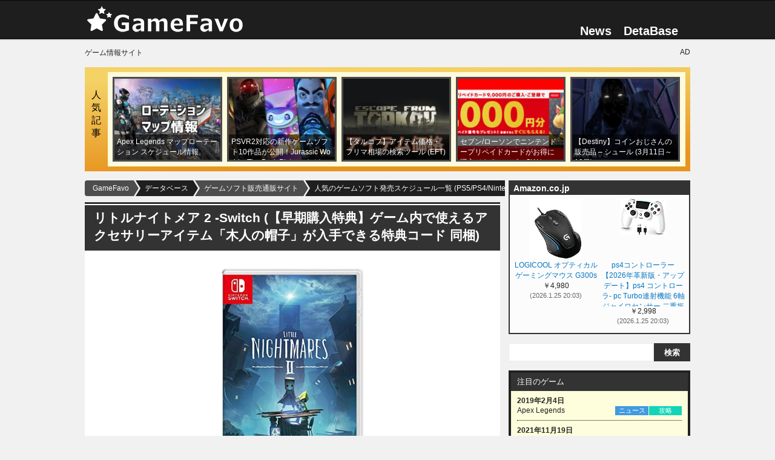

--- FILE ---
content_type: text/html; charset=UTF-8
request_url: https://gamefavo.com/db/store/schedule/?item=11392
body_size: 17939
content:
<!DOCTYPE html>
<html lang="ja">
<head prefix="og: http://ogp.me/ns# fb: http://ogp.me/ns/fb# article: http://ogp.me/ns/article#">
<meta charset="UTF-8">
<meta http-equiv="X-UA-Compatible" content="IE=edge">
<meta name="viewport" content="width=device-width, initial-scale=1.0">
<meta name="referrer" content="no-referrer-when-downgrade">




<title>リトルナイトメア 2 -Switch (【早期購入特典】ゲーム内で使えるアクセサリーアイテム「木人の帽子」が入手できる特典コード 同梱) - GameFavo</title>

<link rel="stylesheet" type="text/css" href="https://gamefavo.com/wp-content/cache/autoptimize/css/autoptimize_single_12d77a14765b862ed9b6e646215457ed.css?v=44" id="basestyle">
<link rel="stylesheet" type="text/css" href="https://gamefavo.com/wp-content/cache/autoptimize/css/autoptimize_single_bb95303548074d8e5009cb3fd63a3715.css?v=18">
<link rel="stylesheet" type="text/css" href="https://gamefavo.com/wp-content/cache/autoptimize/css/autoptimize_single_c18db4a24e0b739313be6f0b4a7e77d6.css?v=90">
<link rel="stylesheet" type="text/css" href="https://gamefavo.com/wp-content/cache/autoptimize/css/autoptimize_single_2117b39f8cac73be8b925b746740e735.css?v=15">
<link rel="stylesheet" type="text/css" href="https://gamefavo.com/wp-content/cache/autoptimize/css/autoptimize_single_d4c7445698a2a8e3fddd93c4926309be.css?v=1">
<link rel="stylesheet" type="text/css" href="https://gamefavo.com/wp-content/cache/autoptimize/css/autoptimize_single_54e075223a01dcb17bfbfef0242f4376.css?v=20">
<link rel="stylesheet" type="text/css" href="https://gamefavo.com/wp-content/cache/autoptimize/css/autoptimize_single_3d10154512e6689c744f30295409248a.css?v=1">
<link rel="stylesheet" type="text/css" href="https://gamefavo.com/wp-content/cache/autoptimize/css/autoptimize_single_a27709bb3438de6d1c9ca0930b3bafbe.css?v=24">
<link rel="stylesheet" type="text/css" href="https://gamefavo.com/wp-content/cache/autoptimize/css/autoptimize_single_494d93d96b0dc5ca8b5ca416e79944c0.css" media="print" onload="this.media='all'">

<link rel="apple-touch-icon" sizes="120x120" href="https://gamefavo.com/static/img/assets/common/icon-clip120.png">
<link rel="apple-touch-icon" sizes="180x180" href="https://gamefavo.com/static/img/assets/common/icon-clip180.png">
<link rel="apple-touch-icon-precomposed" href="https://gamefavo.com/static/img/assets/common/icon-clip180.png">
<link rel="alternate" type="application/rss+xml" title="RSS" href="https://gamefavo.com/feed/">

 
<link rel="manifest" href="https://gamefavo.com/service-manifest.json">
<script>
   if ('serviceWorker' in navigator) {
      localStorage.setItem("mode-sw", "false");
      navigator.serviceWorker.register('https://gamefavo.com/service-worker.js').then(function() { 
         console.log('Service Worker Registered');
         sessionStorage.setItem("mode-sw", "true");
      }).catch(function(error) {
         console.log('ServiceWorker registration failed:', error);
      });
   }
</script>



<!--[if lt IE 9]>
<script src="https://ajax.googleapis.com/ajax/libs/jquery/1.12.4/jquery.min.js"></script>
<script src="http://ie7-js.googlecode.com/svn/version/2.1(beta4)/IE9.js"></script>
<![endif]-->

<!-- Global site tag (gtag.js) - Google Analytics -->
<script async src="https://www.googletagmanager.com/gtag/js?id=G-2PXWFS6192"></script>
<script>
  window.dataLayer = window.dataLayer || [];
  function gtag(){dataLayer.push(arguments);}
  gtag('js', new Date());

  gtag('config', 'G-2PXWFS6192');
</script>
<meta name='robots' content='index, follow, max-image-preview:large, max-snippet:-1, max-video-preview:-1' />

	<!-- This site is optimized with the Yoast SEO plugin v20.5 - https://yoast.com/wordpress/plugins/seo/ -->
	<meta name="description" content="人気のゲームソフトの発売予定スケジュール一覧です。PS5/PS4/Nintendo" />
	<link rel="canonical" href="https://gamefavo.com/db/store/schedule/" />
	<meta property="og:locale" content="ja_JP" />
	<meta property="og:type" content="article" />
	<meta property="og:title" content="人気のゲームソフト発売スケジュール一覧 (PS5/PS4/Nintendo Switch)" />
	<meta property="og:description" content="人気のゲームソフトの発売予定スケジュール一覧です。PS5/PS4/Nintendo" />
	<meta property="og:url" content="https://gamefavo.com/db/store/schedule/" />
	<meta property="og:site_name" content="GameFavo" />
	<meta property="article:modified_time" content="2020-12-17T13:04:27+00:00" />
	<meta property="og:image" content="https://gamefavo.com/static/uploads/img/cs/202011/cs-game.jpg" />
	<meta name="twitter:card" content="summary_large_image" />
	<meta name="twitter:site" content="@gamefavo" />
	<script type="application/ld+json" class="yoast-schema-graph">{"@context":"https://schema.org","@graph":[{"@type":"WebPage","@id":"https://gamefavo.com/db/store/schedule/","url":"https://gamefavo.com/db/store/schedule/","name":"人気のゲームソフト発売スケジュール一覧 (PS5/PS4/Nintendo Switch) - GameFavo","isPartOf":{"@id":"https://gamefavo.com/#website"},"primaryImageOfPage":{"@id":"https://gamefavo.com/db/store/schedule/#primaryimage"},"image":{"@id":"https://gamefavo.com/db/store/schedule/#primaryimage"},"thumbnailUrl":"https://gamefavo.com/static/uploads/img/cs/202011/cs-game.jpg","datePublished":"2019-03-13T06:19:08+00:00","dateModified":"2020-12-17T13:04:27+00:00","description":"人気のゲームソフトの発売予定スケジュール一覧です。PS5/PS4/Nintendo","breadcrumb":{"@id":"https://gamefavo.com/db/store/schedule/#breadcrumb"},"inLanguage":"ja","potentialAction":[{"@type":"ReadAction","target":["https://gamefavo.com/db/store/schedule/"]}]},{"@type":"ImageObject","inLanguage":"ja","@id":"https://gamefavo.com/db/store/schedule/#primaryimage","url":"https://gamefavo.com/static/uploads/img/cs/202011/cs-game.jpg","contentUrl":"https://gamefavo.com/static/uploads/img/cs/202011/cs-game.jpg","width":640,"height":360},{"@type":"BreadcrumbList","@id":"https://gamefavo.com/db/store/schedule/#breadcrumb","itemListElement":[{"@type":"ListItem","position":1,"name":"ホーム","item":"https://gamefavo.com/"},{"@type":"ListItem","position":2,"name":"データベース","item":"https://gamefavo.com/db/"},{"@type":"ListItem","position":3,"name":"ゲームソフト販売通販サイト","item":"https://gamefavo.com/db/games/store/"},{"@type":"ListItem","position":4,"name":"人気のゲームソフト発売スケジュール一覧 (PS5/PS4/Nintendo Switch)"}]},{"@type":"WebSite","@id":"https://gamefavo.com/#website","url":"https://gamefavo.com/","name":"GameFavo","description":"GameFavo（ゲームファボ）は気になるゲームのゲームの紹介・攻略情報・ニュース紹介などゲームに関する情報を提供。PS4とPCをメインとしたゲーム情報サイトです。","potentialAction":[{"@type":"SearchAction","target":{"@type":"EntryPoint","urlTemplate":"https://gamefavo.com/?s={search_term_string}"},"query-input":"required name=search_term_string"}],"inLanguage":"ja"}]}</script>
	<!-- / Yoast SEO plugin. -->


<meta property="article:modified_time" content="2020-12-17T22:04:27+09:00">
<meta property="og:image" content="https://gamefavo.com/static/img/db/product/41x16HvzvFL.jpg" />
<meta name="twitter:image" content="https://gamefavo.com/static/img/db/product/41x16HvzvFL.jpg" />

<link rel='stylesheet' id='classic-theme-styles-css' href='https://gamefavo.com/wp-includes/css/classic-themes.min.css?ver=6.2.8' type='text/css' media='all' />
<style id='global-styles-inline-css' type='text/css'>
body{--wp--preset--color--black: #000000;--wp--preset--color--cyan-bluish-gray: #abb8c3;--wp--preset--color--white: #ffffff;--wp--preset--color--pale-pink: #f78da7;--wp--preset--color--vivid-red: #cf2e2e;--wp--preset--color--luminous-vivid-orange: #ff6900;--wp--preset--color--luminous-vivid-amber: #fcb900;--wp--preset--color--light-green-cyan: #7bdcb5;--wp--preset--color--vivid-green-cyan: #00d084;--wp--preset--color--pale-cyan-blue: #8ed1fc;--wp--preset--color--vivid-cyan-blue: #0693e3;--wp--preset--color--vivid-purple: #9b51e0;--wp--preset--gradient--vivid-cyan-blue-to-vivid-purple: linear-gradient(135deg,rgba(6,147,227,1) 0%,rgb(155,81,224) 100%);--wp--preset--gradient--light-green-cyan-to-vivid-green-cyan: linear-gradient(135deg,rgb(122,220,180) 0%,rgb(0,208,130) 100%);--wp--preset--gradient--luminous-vivid-amber-to-luminous-vivid-orange: linear-gradient(135deg,rgba(252,185,0,1) 0%,rgba(255,105,0,1) 100%);--wp--preset--gradient--luminous-vivid-orange-to-vivid-red: linear-gradient(135deg,rgba(255,105,0,1) 0%,rgb(207,46,46) 100%);--wp--preset--gradient--very-light-gray-to-cyan-bluish-gray: linear-gradient(135deg,rgb(238,238,238) 0%,rgb(169,184,195) 100%);--wp--preset--gradient--cool-to-warm-spectrum: linear-gradient(135deg,rgb(74,234,220) 0%,rgb(151,120,209) 20%,rgb(207,42,186) 40%,rgb(238,44,130) 60%,rgb(251,105,98) 80%,rgb(254,248,76) 100%);--wp--preset--gradient--blush-light-purple: linear-gradient(135deg,rgb(255,206,236) 0%,rgb(152,150,240) 100%);--wp--preset--gradient--blush-bordeaux: linear-gradient(135deg,rgb(254,205,165) 0%,rgb(254,45,45) 50%,rgb(107,0,62) 100%);--wp--preset--gradient--luminous-dusk: linear-gradient(135deg,rgb(255,203,112) 0%,rgb(199,81,192) 50%,rgb(65,88,208) 100%);--wp--preset--gradient--pale-ocean: linear-gradient(135deg,rgb(255,245,203) 0%,rgb(182,227,212) 50%,rgb(51,167,181) 100%);--wp--preset--gradient--electric-grass: linear-gradient(135deg,rgb(202,248,128) 0%,rgb(113,206,126) 100%);--wp--preset--gradient--midnight: linear-gradient(135deg,rgb(2,3,129) 0%,rgb(40,116,252) 100%);--wp--preset--duotone--dark-grayscale: url('#wp-duotone-dark-grayscale');--wp--preset--duotone--grayscale: url('#wp-duotone-grayscale');--wp--preset--duotone--purple-yellow: url('#wp-duotone-purple-yellow');--wp--preset--duotone--blue-red: url('#wp-duotone-blue-red');--wp--preset--duotone--midnight: url('#wp-duotone-midnight');--wp--preset--duotone--magenta-yellow: url('#wp-duotone-magenta-yellow');--wp--preset--duotone--purple-green: url('#wp-duotone-purple-green');--wp--preset--duotone--blue-orange: url('#wp-duotone-blue-orange');--wp--preset--font-size--small: 13px;--wp--preset--font-size--medium: 20px;--wp--preset--font-size--large: 36px;--wp--preset--font-size--x-large: 42px;--wp--preset--spacing--20: 0.44rem;--wp--preset--spacing--30: 0.67rem;--wp--preset--spacing--40: 1rem;--wp--preset--spacing--50: 1.5rem;--wp--preset--spacing--60: 2.25rem;--wp--preset--spacing--70: 3.38rem;--wp--preset--spacing--80: 5.06rem;--wp--preset--shadow--natural: 6px 6px 9px rgba(0, 0, 0, 0.2);--wp--preset--shadow--deep: 12px 12px 50px rgba(0, 0, 0, 0.4);--wp--preset--shadow--sharp: 6px 6px 0px rgba(0, 0, 0, 0.2);--wp--preset--shadow--outlined: 6px 6px 0px -3px rgba(255, 255, 255, 1), 6px 6px rgba(0, 0, 0, 1);--wp--preset--shadow--crisp: 6px 6px 0px rgba(0, 0, 0, 1);}:where(.is-layout-flex){gap: 0.5em;}body .is-layout-flow > .alignleft{float: left;margin-inline-start: 0;margin-inline-end: 2em;}body .is-layout-flow > .alignright{float: right;margin-inline-start: 2em;margin-inline-end: 0;}body .is-layout-flow > .aligncenter{margin-left: auto !important;margin-right: auto !important;}body .is-layout-constrained > .alignleft{float: left;margin-inline-start: 0;margin-inline-end: 2em;}body .is-layout-constrained > .alignright{float: right;margin-inline-start: 2em;margin-inline-end: 0;}body .is-layout-constrained > .aligncenter{margin-left: auto !important;margin-right: auto !important;}body .is-layout-constrained > :where(:not(.alignleft):not(.alignright):not(.alignfull)){max-width: var(--wp--style--global--content-size);margin-left: auto !important;margin-right: auto !important;}body .is-layout-constrained > .alignwide{max-width: var(--wp--style--global--wide-size);}body .is-layout-flex{display: flex;}body .is-layout-flex{flex-wrap: wrap;align-items: center;}body .is-layout-flex > *{margin: 0;}:where(.wp-block-columns.is-layout-flex){gap: 2em;}.has-black-color{color: var(--wp--preset--color--black) !important;}.has-cyan-bluish-gray-color{color: var(--wp--preset--color--cyan-bluish-gray) !important;}.has-white-color{color: var(--wp--preset--color--white) !important;}.has-pale-pink-color{color: var(--wp--preset--color--pale-pink) !important;}.has-vivid-red-color{color: var(--wp--preset--color--vivid-red) !important;}.has-luminous-vivid-orange-color{color: var(--wp--preset--color--luminous-vivid-orange) !important;}.has-luminous-vivid-amber-color{color: var(--wp--preset--color--luminous-vivid-amber) !important;}.has-light-green-cyan-color{color: var(--wp--preset--color--light-green-cyan) !important;}.has-vivid-green-cyan-color{color: var(--wp--preset--color--vivid-green-cyan) !important;}.has-pale-cyan-blue-color{color: var(--wp--preset--color--pale-cyan-blue) !important;}.has-vivid-cyan-blue-color{color: var(--wp--preset--color--vivid-cyan-blue) !important;}.has-vivid-purple-color{color: var(--wp--preset--color--vivid-purple) !important;}.has-black-background-color{background-color: var(--wp--preset--color--black) !important;}.has-cyan-bluish-gray-background-color{background-color: var(--wp--preset--color--cyan-bluish-gray) !important;}.has-white-background-color{background-color: var(--wp--preset--color--white) !important;}.has-pale-pink-background-color{background-color: var(--wp--preset--color--pale-pink) !important;}.has-vivid-red-background-color{background-color: var(--wp--preset--color--vivid-red) !important;}.has-luminous-vivid-orange-background-color{background-color: var(--wp--preset--color--luminous-vivid-orange) !important;}.has-luminous-vivid-amber-background-color{background-color: var(--wp--preset--color--luminous-vivid-amber) !important;}.has-light-green-cyan-background-color{background-color: var(--wp--preset--color--light-green-cyan) !important;}.has-vivid-green-cyan-background-color{background-color: var(--wp--preset--color--vivid-green-cyan) !important;}.has-pale-cyan-blue-background-color{background-color: var(--wp--preset--color--pale-cyan-blue) !important;}.has-vivid-cyan-blue-background-color{background-color: var(--wp--preset--color--vivid-cyan-blue) !important;}.has-vivid-purple-background-color{background-color: var(--wp--preset--color--vivid-purple) !important;}.has-black-border-color{border-color: var(--wp--preset--color--black) !important;}.has-cyan-bluish-gray-border-color{border-color: var(--wp--preset--color--cyan-bluish-gray) !important;}.has-white-border-color{border-color: var(--wp--preset--color--white) !important;}.has-pale-pink-border-color{border-color: var(--wp--preset--color--pale-pink) !important;}.has-vivid-red-border-color{border-color: var(--wp--preset--color--vivid-red) !important;}.has-luminous-vivid-orange-border-color{border-color: var(--wp--preset--color--luminous-vivid-orange) !important;}.has-luminous-vivid-amber-border-color{border-color: var(--wp--preset--color--luminous-vivid-amber) !important;}.has-light-green-cyan-border-color{border-color: var(--wp--preset--color--light-green-cyan) !important;}.has-vivid-green-cyan-border-color{border-color: var(--wp--preset--color--vivid-green-cyan) !important;}.has-pale-cyan-blue-border-color{border-color: var(--wp--preset--color--pale-cyan-blue) !important;}.has-vivid-cyan-blue-border-color{border-color: var(--wp--preset--color--vivid-cyan-blue) !important;}.has-vivid-purple-border-color{border-color: var(--wp--preset--color--vivid-purple) !important;}.has-vivid-cyan-blue-to-vivid-purple-gradient-background{background: var(--wp--preset--gradient--vivid-cyan-blue-to-vivid-purple) !important;}.has-light-green-cyan-to-vivid-green-cyan-gradient-background{background: var(--wp--preset--gradient--light-green-cyan-to-vivid-green-cyan) !important;}.has-luminous-vivid-amber-to-luminous-vivid-orange-gradient-background{background: var(--wp--preset--gradient--luminous-vivid-amber-to-luminous-vivid-orange) !important;}.has-luminous-vivid-orange-to-vivid-red-gradient-background{background: var(--wp--preset--gradient--luminous-vivid-orange-to-vivid-red) !important;}.has-very-light-gray-to-cyan-bluish-gray-gradient-background{background: var(--wp--preset--gradient--very-light-gray-to-cyan-bluish-gray) !important;}.has-cool-to-warm-spectrum-gradient-background{background: var(--wp--preset--gradient--cool-to-warm-spectrum) !important;}.has-blush-light-purple-gradient-background{background: var(--wp--preset--gradient--blush-light-purple) !important;}.has-blush-bordeaux-gradient-background{background: var(--wp--preset--gradient--blush-bordeaux) !important;}.has-luminous-dusk-gradient-background{background: var(--wp--preset--gradient--luminous-dusk) !important;}.has-pale-ocean-gradient-background{background: var(--wp--preset--gradient--pale-ocean) !important;}.has-electric-grass-gradient-background{background: var(--wp--preset--gradient--electric-grass) !important;}.has-midnight-gradient-background{background: var(--wp--preset--gradient--midnight) !important;}.has-small-font-size{font-size: var(--wp--preset--font-size--small) !important;}.has-medium-font-size{font-size: var(--wp--preset--font-size--medium) !important;}.has-large-font-size{font-size: var(--wp--preset--font-size--large) !important;}.has-x-large-font-size{font-size: var(--wp--preset--font-size--x-large) !important;}
.wp-block-navigation a:where(:not(.wp-element-button)){color: inherit;}
:where(.wp-block-columns.is-layout-flex){gap: 2em;}
.wp-block-pullquote{font-size: 1.5em;line-height: 1.6;}
</style>
<link rel="EditURI" type="application/rsd+xml" title="RSD" href="https://gamefavo.com/xmlrpc.php?rsd" />
<link rel="wlwmanifest" type="application/wlwmanifest+xml" href="https://gamefavo.com/wp-includes/wlwmanifest.xml" />
<link rel='shortlink' href='https://gamefavo.com/?p=33369' />

<link rel="icon" type="image/x-icon" href="https://gamefavo.com/static/img/assets/cmn/favicon48.ico">

<meta name="thumbnail" content="https://gamefavo.com/static/uploads/img/cs/202011/cs-game.jpg">
 
</head>
<body class="db-template-default single single-db postid-33369 single-format-standard pcpage">

<script>
if(localStorage.getItem('theme-mode')==='dark') {
   document.body.classList.add("theme-dark");
   gtag('event', 'user', {'event_category' : 'Theme-PC',  'event_label' : 'dark'});
   //document.querySelector('#theme-dark').checked = true;
}else if (localStorage.getItem('theme-mode')==='light') {
   gtag('event', 'user', {'event_category' : 'Theme-PC',  'event_label' : 'light'});
}else if (localStorage.getItem('theme-mode')==='system'&&window.matchMedia('(prefers-color-scheme: dark)').matches) {
   document.body.classList.add("theme-dark");
   gtag('event', 'user', {'event_category' : 'Theme-PC',  'event_label' : 'system-dark'});
}else if (localStorage.getItem('theme-mode')===null&&window.matchMedia('(prefers-color-scheme: dark)').matches) {
   document.body.classList.add("theme-dark");
   localStorage.setItem('theme-mode', 'system');
   gtag('event', 'user', {'event_category' : 'Theme-PC',  'event_label' : 'system-dark'});
}

function checkBait(node,height){
   //var bait = $("#adb_bait");
   var flag = false;
   const adspace = document.querySelector(node).clientHeight;
   //if(bait.css('display') === 'none' || bait.css('visibility') === 'hidden'){flag = true;}
   if(adspace<height){flag = true;}
   return flag;
}

</script>
<script type="text/javascript" src="https://gamefavo.com/static/assets/js/jquery-2.2.4.min.js" id="jquery-js"></script>
<script type="text/javascript" src="https://gamefavo.com/wp-content/themes/gamefavo/src/mgf/jquery.magnific-popup.min.js?ver=2" id="magnific-js"></script>

<header id="header">
	<div id="header_inner">
		<div id="logo">
			<a href="https://gamefavo.com/"><img src="https://gamefavo.com/static/img/gf/logo-gf.png" alt="GameFavo"></a>
		</div>
		<nav>
			<ul id="top_nav">
            <li><a href="https://gamefavo.com/news/">News</a></li>
            <li><a href="https://gamefavo.com/db/">DetaBase</a>
               <ul>
                  <li><a href="https://gamefavo.com/db/games/pc/">PCゲーミング情報</a></li><li><a href="https://gamefavo.com/db/games/destiny2/">Destiny2 </a></li><li><a href="https://gamefavo.com/db/games/saofb/">SAOFB </a></li><li><a href="https://gamefavo.com/db/games/pixark/">PixARK </a></li><li><a href="https://gamefavo.com/db/games/bf5/">BF5 </a></li><li><a href="https://gamefavo.com/db/games/fallout76/">Fallout76 </a></li><li><a href="https://gamefavo.com/db/games/dqb2/">ドラクエ ビルダーズ2 </a></li><li><a href="https://gamefavo.com/db/games/splatoon2/">スプラトゥーン2 </a></li><li><a href="https://gamefavo.com/db/games/splatoon/">スプラトゥーン</a></li><li><a href="https://gamefavo.com/db/games/fallout4/">Fallout4 </a></li><li><a href="https://gamefavo.com/db/games/mgs5/">MGS5:TPP </a></li><li><a href="https://gamefavo.com/db/games/overwatch/">Overwatch </a></li><li><a href="https://gamefavo.com/db/games/destiny/">Destiny</a></li><li><a href="https://gamefavo.com/db/games/psvr/">PSVR 情報データベース</a></li><li><a href="https://gamefavo.com/db/games/dqb/">ドラクエ ビルダーズ </a></li><li><a href="https://gamefavo.com/db/games/store/">ゲームソフト販売通販サイト</a></li>               </ul>
            </li>
            <!--li id="dropmenu" class="hov">
               <img src="https://gamefavo.com/static/img/assets/cmn/menu.png" alt="その他" height="20">
            </li-->
			</ul>
		</nav>
	</div>
</header>



<div class="inner" style="display: grid; grid-gap: 8px; grid-template-columns: 1fr 1fr;font-size:12px;padding-top:15px;">
   <div>ゲーム情報サイト</div>
   <div style="text-align:right;">AD</div>
</div>


<div id="container">

   	<div id="pop_post">
      <div class="stitle" style="color:#000;">人気記事</div>
      <ul>
                  <li class="thuWrap">
            <a href="https://gamefavo.com/news/apex/apex-rotation-schedule/"  style="background-image:url(https://gamefavo.com/static/uploads/img/apex/202304/apex-6-1-210x165.jpg);" data-view="817">
               <p class="title">Apex Legends マップローテーション スケジュール情報</p>
            </a>
         </li>
                  <li class="thuWrap">
            <a href="https://gamefavo.com/news/playstation/psvr2-gamesoft-reveal/"  style="background-image:url(https://gamefavo.com/static/uploads/img/playstation/202211/psvr2-3-1-210x165.jpg);" data-view="272">
               <p class="title">PSVR2対応の新作ゲームソフト10作品が公開！Jurassic World・The Dark Picturesなど</p>
            </a>
         </li>
                  <li class="thuWrap">
            <a href="https://gamefavo.com/news/eft/tarkov-item-tool/"  style="background-image:url(https://gamefavo.com/static/uploads/img/eft/202201/tarkov-26-1-210x165.jpg);" data-view="176">
               <p class="title">【タルコフ】アイテム価格・フリマ相場の検索ツール (EFT)</p>
            </a>
         </li>
                  <li class="thuWrap">
            <a href="https://gamefavo.com/news/nintendo/nintendo-prepaid-220425/"  style="background-image:url(https://gamefavo.com/static/uploads/img/nintendo/202112/cp-19-1-210x165.jpg);" data-view="148">
               <p class="title">セブン/ローソンでニンテンドープリペイドカードがお得に購入できるコンビニGWキャンペーン2022</p>
            </a>
         </li>
                  <li class="thuWrap">
            <a href="https://gamefavo.com/news/destiny/coin-xur-mar-11th/"  style="background-image:url(https://gamefavo.com/static/uploads/img/destiny/201507/des10-0-210x165.jpg);" data-view="141">
               <p class="title">【Destiny】コインおじさんの販売品 &#8211; シュール (3月11日～13日)</p>
            </a>
         </li>
               </ul>
   </div>
    
   












<div id="contents_wrap">
   <div id="path_wrap">
      <div id="path">
   <ol id="bnxt" itemscope itemtype="http://schema.org/BreadcrumbList">
      <!-- Breadcrumb NavXT 7.2.0 -->
<li itemprop="itemListElement" itemscope itemtype="http://schema.org/ListItem"><a itemprop="item" href="https://gamefavo.com"><span itemprop="name">GameFavo</span></a><meta itemprop="position" content="1" /></li><li itemprop="itemListElement" itemscope itemtype="http://schema.org/ListItem"><a itemprop="item" href="https://gamefavo.com/db/"><span itemprop="name">データベース</span></a><meta itemprop="position" content="2" /></li><li itemprop="itemListElement" itemscope itemtype="http://schema.org/ListItem"><a itemprop="item" href="https://gamefavo.com/db/games/store/"><span itemprop="name">ゲームソフト販売通販サイト</span></a><meta itemprop="position" content="3" /></li><li itemprop="itemListElement" itemscope itemtype="http://schema.org/ListItem"><a itemprop="item" href="https://gamefavo.com/db/store/schedule/"><span itemprop="name">人気のゲームソフト発売スケジュール一覧 (PS5/PS4/Nintendo Switch)</span></a><meta itemprop="position" content="4" /></li>   </ol>
</div><!--/path-->   </div>

   <article id="contents_main" class="articleBody gl-not ebgf" style="padding:0;box-shadow: none;border: 0 none;width: 686px;">
                  <h1 class="h21" style="margin-bottom:0;line-height:1.4;font-size: 1.52em;">リトルナイトメア 2 -Switch (【早期購入特典】ゲーム内で使えるアクセサリーアイテム「木人の帽子」が入手できる特典コード 同梱)</h1>
   <div class="ebgw" style="margin-bottom:8px;padding:6px 8px;">

      <div class="marbox2" style="text-align: center;">
         <img src="https://gamefavo.com/static/img/db/product/41x16HvzvFL.jpg" alt="リトルナイトメア 2 -Switch (【早期購入特典】ゲーム内で使えるアクセサリーアイテム「木人の帽子」が入手できる特典コード 同梱)" style="width: auto;max-height: 380px;">
      </div>

      

      <h3 class="h23" style="font-size: 1.17em;">商品詳細</h3>
      <div class="marbox2" data-uid="4582528436494">
         <ul class="ul-list1">
            <li>
               <div class="title">タイトル</div><div class="text">リトルナイトメア 2 -Switch (【早期購入特典】ゲーム内で使えるアクセサリーアイテム「木人の帽子」が入手できる特典コード 同梱)</div>
            </li>
            <li>
               <div class="title">ジャンル</div><div class="text">アクション</div>
            </li>
            <li>
               <div class="title">機種</div><div class="text">Nintendo Switch</div>
            </li>
            <li>
               <div class="title">発売日</div><div class="text">2021年2月10日(水) <br class="spbr"><a href="https://www.google.com/calendar/event?action=TEMPLATE&text=%E3%83%AA%E3%83%88%E3%83%AB%E3%83%8A%E3%82%A4%E3%83%88%E3%83%A1%E3%82%A2+2&dates=20210210/20210211" rel="noopener" target="_blank">Googleカレンダー登録</a></div>
            </li>
            <li>
               <div class="title">参考価格</div><div class="text">￥3,418</div>
            </li>
            <li>
               <div class="title">メーカー</div><div class="text">バンダイナムコエンターテインメント</div>
            </li>
            <li>
               <div class="title">過去最高順位</div><div class="text"><div>6位<span style="font-size:11px;color:#555;margin-left:3px;">(ゲオ予約ランキング)</span></div><div>27位<span style="font-size:11px;color:#555;margin-left:3px;">(Amazonランキング)</span></div></div>
            </li>
         </ul>
      </div>

      <div class="marbox2">
            <ul class="text_list"><li>歪んだ絶望の世界を遊ぼう</li><li>電波塔に支配された世界を舞台に、少年「モノ」を操作するサスペンスアドベンチャーゲーム。黄色いレインコートをかぶる少女「シックス」と共に、テレビを介して世界に広がる悪の源を暴くため、2人は電波塔に向かう。</li><li>しかし、2人の前には町に住む住人達が待ち構えており、2人の道を阻もうと試みる。</li><li>シックスと協力して謎を解いたり、トラップを回避したり、敵を撃退しながら電波塔を目指そう。果たして、モノは電波塔の背後に潜む謎を暴き、シックスを恐ろしい運命から救い出せるのか。</li><li>※本製品をプレイするには、ゲーム内に表示されるサービス利用規約に同意する必要があります。詳しくは「リトルナイトメア2」ホームページより、サービス利用規約をご確認ください。</li></ul>
      </div>

      <h3 class="h23" style="font-size: 1.17em;">予約・購入 通販サイト</h3>
      <div class="marbox2">
         <table>
            <tr>  <th style="width: 98px;">Amazon<div style="color:#999;font-size:11px;">Amazon.co.jp</div></th>  <td><a href="https://www.amazon.co.jp/dp/B08HV2VKZQ?tag=gamefavo-22&linkCode=osi&th=1&psc=1" rel="noopener nofollow" target="_blank">リトルナイトメア 2 -Switch (【早期購入特典】ゲーム内で使えるアクセサリーアイテム「木人の帽子」が入手できる特典コード 同梱)</a><div><span style="color:#AA2C0C;">￥3,418</span><span style="color:#999;font-size:11px;">(2/2 17:17)</span></div></td></tr>
         </table>
      </div>

      <div style="text-align:center;margin-bottom:1.8em;">
         
      </div>

      <h3 class="h23" style="font-size: 1.17em;">関連商品</h3>
      <div class="marbox2">
         <div class="slide_box"><div class="item">  <div class="plat bg-switch" style="text-align:center;font-size:12px;">Switch</div>  <div class="img" style="text-align:center;height:127px;overflow:hidden;"><img src='https://m.media-amazon.com/images/I/41x16HvzvFL._SL130_.jpg' alt='リトルナイトメア 2 -Switch (【早期購入特典】ゲーム内で使えるアクセサリーアイテム「木人の帽子」が入手できる特典コード 同梱) 【Amazon.co.jp限定】オリジナルデジタル壁紙 配信 付'></div>  <div class="title"><a href="https://gamefavo.com/db/store/schedule/?item=11393" rel="noopener">リトルナイトメア 2 -Switch (【早期購入特典】ゲーム内で使えるアクセサリーアイテム「木人の帽子」が入手できる特典コード 同梱) 【Amazon.co.jp限定】オリジナルデジタル壁紙 配信 付</a></div></div><div class="item">  <div class="plat bg-ps4" style="text-align:center;font-size:12px;">PS4</div>  <div class="img" style="text-align:center;height:127px;overflow:hidden;"><img src='https://m.media-amazon.com/images/I/51lINfAcAsL._SL130_.jpg' alt='【PS4】リトルナイトメア 2【早期購入特典】ゲーム内で使えるアクセサリーアイテム「木人の帽子」が入手できる特典コード(封入)'></div>  <div class="title"><a href="https://gamefavo.com/db/store/schedule/?item=11394" rel="noopener">【PS4】リトルナイトメア 2【早期購入特典】ゲーム内で使えるアクセサリーアイテム「木人の帽子」が入手できる特典コード(封入)</a></div></div><div class="item">  <div class="plat bg-ps4" style="text-align:center;font-size:12px;">PS4</div>  <div class="img" style="text-align:center;height:127px;overflow:hidden;"><img src='https://m.media-amazon.com/images/I/51lINfAcAsL._SL130_.jpg' alt='【PS4】リトルナイトメア 2【早期購入特典】ゲーム内で使えるアクセサリーアイテム「木人の帽子」が入手できる特典コード(封入)【Amazon.co.jp特典】オリジナル壁紙(配信)'></div>  <div class="title"><a href="https://gamefavo.com/db/store/schedule/?item=11395" rel="noopener">【PS4】リトルナイトメア 2【早期購入特典】ゲーム内で使えるアクセサリーアイテム「木人の帽子」が入手できる特典コード(封入)【Amazon.co.jp特典】オリジナル壁紙(配信)</a></div></div></div>
      </div>

      <div style="margin-bottom:1.8em;">
         <div class="single_loop_list"><h3 class="h23" style="margin-bottom: 6px;">関連記事</h3><ul><li><a href="https://gamefavo.com/news/ps-store/psplus-content-202208/"><div class="thuWrap"><span class="thumb" style="background-image:url(https://gamefavo.com/static/uploads/img/ps-store/202207/psplus-28-1-210x165.jpg);"></span></div><div class="detail"><h4 class="hline">PS Plus 2022年8月フリープレイは龍が如く7/リトルナイトメア含む4タイトル (PS5/PS4)</h4></div></a></li><li><a href="https://gamefavo.com/news/ps-store/psstore-sale-210512/"><div class="thuWrap"><span class="thumb" style="background-image:url(https://gamefavo.com/static/uploads/img/ps-store/202105/sale-12-1-210x165.jpg);"></span></div><div class="detail"><h4 class="hline">PS Store：Extendedセール/1500円以下セール/リトルナイトメア2セールが開始！</h4></div></a></li><li><a href="https://gamefavo.com/news/cs/geo-sale-230624/"><div class="thuWrap"><span class="thumb" style="background-image:url(https://gamefavo.com/static/uploads/img/pc/202305/geosale-27-1-210x165.jpg);"></span></div><div class="detail"><h4 class="hline">ゲオ通販(オンラインストア)の週末セールが開始！6月26日までゲームソフトがお得</h4></div></a></li><li><a href="https://gamefavo.com/news/ps-store/psstore-days-of-play-2023/"><div class="thuWrap"><span class="thumb" style="background-image:url(https://gamefavo.com/static/uploads/img/ps-store/202306/sale-2-1-210x165.jpg);"></span></div><div class="detail"><h4 class="hline">PS StoreでDays of Play 2023セール開始！ダウンロード版ゲームソフト最大80％オフ</h4></div></a></li><li><a href="https://gamefavo.com/news/ps-store/psstore-gw-sale-2023/"><div class="thuWrap"><span class="thumb" style="background-image:url(https://gamefavo.com/static/uploads/img/ps-store/202304/sale-26-1-210x165.jpg);"></span></div><div class="detail"><h4 class="hline">PS Store GWセール2023が開始！PS5/PS4人気ゲームなどが最大90％オフ</h4></div></a></li><li><a href="https://gamefavo.com/news/gamer/little-nightmares-nendoroid/"><div class="thuWrap"><span class="thumb" style="background-image:url(https://gamefavo.com/static/uploads/img/cs/202304/nendroid-22-1-210x165.jpg);"></span></div><div class="detail"><h4 class="hline">「リトルナイトメア」ねんどろいど シックスが発売決定！Amazon/楽天で予約受付</h4></div></a></li><li><a href="https://gamefavo.com/news/ps-store/psstore-sale-230201/"><div class="thuWrap"><span class="thumb" style="background-image:url(https://gamefavo.com/static/uploads/img/ps-store/202302/sale-1-1-210x165.jpg);"></span></div><div class="detail"><h4 class="hline">PS Store 2月のお買い得セールで519件のゲーム商品が最大70％オフ！</h4></div></a></li><li><a href="https://gamefavo.com/news/steam/steam-winter-sale-2022/"><div class="thuWrap"><span class="thumb" style="background-image:url(https://gamefavo.com/static/uploads/img/steam/202212/sale-23-1-210x165.jpg);"></span></div><div class="detail"><h4 class="hline">Steamウィンターセール2022開始！人気ゲームのセール価格まとめ｜2023年1月6日まで</h4></div></a></li></ul></div>
      </div>

      <h3 class="h23" style="font-size: 1.17em;">新商品</h3>
      <div class="marbox2">
         <div class="slide_box"><div class="item">  <div class="plat bg-ps5" style="text-align:center;font-size:12px;">PS5</div>  <div class="img" style="text-align:center;height:127px;overflow:hidden;"><img src='https://m.media-amazon.com/images/I/41++cbNz4fL._SL160_.jpg' alt='バスレロエス インベージョン限定版 -PS5 【特典】オリジナルサウンドトラック、アクリルスタンド、ピンナップカード 同梱'></div>  <div class="title"><a href="https://gamefavo.com/db/store/schedule/?item=12910" rel="noopener">バスレロエス インベージョン限定版 -PS5 【特典】オリジナルサウンドトラック、アクリルスタンド、ピンナップカード 同梱</a></div></div><div class="item">  <div class="plat bg-ps5" style="text-align:center;font-size:12px;">PS5</div>  <div class="img" style="text-align:center;height:127px;overflow:hidden;"><img src='https://m.media-amazon.com/images/I/41RhpEm2GnL._SL160_.jpg' alt='クロノス:新夜明け'></div>  <div class="title"><a href="https://gamefavo.com/db/store/schedule/?item=12909" rel="noopener">クロノス:新夜明け</a></div></div><div class="item">  <div class="plat bg-ps5" style="text-align:center;font-size:12px;">PS5</div>  <div class="img" style="text-align:center;height:127px;overflow:hidden;"><img src='https://m.media-amazon.com/images/I/51MlfYDG3WL._SL160_.jpg' alt='人類遺産デラックスエディション(PS5)'></div>  <div class="title"><a href="https://gamefavo.com/db/store/schedule/?item=12908" rel="noopener">人類遺産デラックスエディション(PS5)</a></div></div><div class="item">  <div class="plat bg-ps5" style="text-align:center;font-size:12px;">PS5</div>  <div class="img" style="text-align:center;height:127px;overflow:hidden;"><img src='https://m.media-amazon.com/images/I/41yOEJ64N9L._SL160_.jpg' alt='BlackWind。'></div>  <div class="title"><a href="https://gamefavo.com/db/store/schedule/?item=12907" rel="noopener">BlackWind。</a></div></div><div class="item">  <div class="plat bg-ps5" style="text-align:center;font-size:12px;">PS5</div>  <div class="img" style="text-align:center;height:127px;overflow:hidden;"><img src='https://m.media-amazon.com/images/I/51i-eYJb72L._SL160_.jpg' alt='【PS5】 モンスターハンターワイルズ パッケージ版'></div>  <div class="title"><a href="https://gamefavo.com/db/store/schedule/?item=12906" rel="noopener">【PS5】 モンスターハンターワイルズ パッケージ版</a></div></div><div class="item">  <div class="plat bg-ps5" style="text-align:center;font-size:12px;">PS5</div>  <div class="img" style="text-align:center;height:127px;overflow:hidden;"><img src='https://m.media-amazon.com/images/I/51CIBxU1ogL._SL160_.jpg' alt='ドラゴンクエストI＆II - PS5'></div>  <div class="title"><a href="https://gamefavo.com/db/store/schedule/?item=12905" rel="noopener">ドラゴンクエストI＆II - PS5</a></div></div><div class="item">  <div class="plat bg-ps5" style="text-align:center;font-size:12px;">PS5</div>  <div class="img" style="text-align:center;height:127px;overflow:hidden;"><img src='https://m.media-amazon.com/images/I/312FH8kd53L._SL160_.jpg' alt='ドジャース 大 谷 翔 平 フィギュア MLB Dodgers Shohei Ohtani (Home) Pop! Vinyl Figure #106 バッター 人形 [並行輸入品]'></div>  <div class="title"><a href="https://gamefavo.com/db/store/schedule/?item=12904" rel="noopener">ドジャース 大 谷 翔 平 フィギュア MLB Dodgers Shohei Ohtani (Home) Pop! Vinyl Figure #106 バッター 人形 [並行輸入品]</a></div></div><div class="item">  <div class="plat bg-ps5" style="text-align:center;font-size:12px;">PS5</div>  <div class="img" style="text-align:center;height:127px;overflow:hidden;"><img src='https://m.media-amazon.com/images/I/41xpkIHR5iL._SL160_.jpg' alt='MENEEA PS5 PRO & スリムRGB水平スタンド&自動冷却ステーション、3ギアファン付き、デュアルPS5コントローラー(エッジ)充電器、PlayStation 5用、14種類のRGBライトモードと取り外し可能なヘッドセットホルダーストレージ付き'></div>  <div class="title"><a href="https://gamefavo.com/db/store/schedule/?item=12903" rel="noopener">MENEEA PS5 PRO & スリムRGB水平スタンド&自動冷却ステーション、3ギアファン付き、デュアルPS5コントローラー(エッジ)充電器、PlayStation 5用、14種類のRGBライトモードと取り外し可能なヘッドセットホルダーストレージ付き</a></div></div><div class="item">  <div class="plat bg-ps5" style="text-align:center;font-size:12px;">PS5</div>  <div class="img" style="text-align:center;height:127px;overflow:hidden;"><img src='https://m.media-amazon.com/images/I/51APhswHxZL._SL160_.jpg' alt='SONY サックボーイ 大冒険 [EN/AR] (PS5) 中古'></div>  <div class="title"><a href="https://gamefavo.com/db/store/schedule/?item=12902" rel="noopener">SONY サックボーイ 大冒険 [EN/AR] (PS5) 中古</a></div></div><div class="item">  <div class="plat bg-ps5" style="text-align:center;font-size:12px;">PS5</div>  <div class="img" style="text-align:center;height:127px;overflow:hidden;"><img src='https://m.media-amazon.com/images/I/51KighQo9XL._SL160_.jpg' alt='プラグインデジタルエッジオブエタニティ(PS5)'></div>  <div class="title"><a href="https://gamefavo.com/db/store/schedule/?item=12900" rel="noopener">プラグインデジタルエッジオブエタニティ(PS5)</a></div></div></div>
      </div>

      <div class="marbox2">
         <a href="https://gamefavo.com/db/store/schedule/">人気のゲームソフト発売スケジュール一覧</a>に戻る
      </div>

   </div>
   
      





      
      

      
      






      
         <!--p class="bgg" style="text-align:right;">
            <a href="https://gamefavo.com/db/games/store/">ゲームソフト販売通販サイトに戻る</a>
         </p-->

      
               <div class="google-box2" style="text-align:center;margin:40px -8px;">
         <div>
            <script async src="//pagead2.googlesyndication.com/pagead/js/adsbygoogle.js"></script>
            <!-- DB336 -->
            <ins class="adsbygoogle"
                 style="display:inline-block;width:336px;height:280px"
                 data-ad-client="ca-pub-5588928276329633"
                 data-ad-slot="8115640703"></ins>
            <script>
            (adsbygoogle = window.adsbygoogle || []).push({});
            </script>
         </div>
         <div>
            <script async src="//pagead2.googlesyndication.com/pagead/js/adsbygoogle.js"></script>
            <!-- DB336 -->
            <ins class="adsbygoogle"
                 style="display:inline-block;width:336px;height:280px"
                 data-ad-client="ca-pub-5588928276329633"
                 data-ad-slot="8115640703"></ins>
            <script>
            (adsbygoogle = window.adsbygoogle || []).push({});
            </script>
         </div>
         </div><!--/google-box2-->
      
      


      






</article><!--/contents_main-->


</div>

<script src="https://gamefavo.com/wp-content/cache/autoptimize/js/autoptimize_single_ef4d3b852f0ea945082aa6dc812ca825.js"></script>

<div id="side_right">

<div class="side_box amazon_box">
   <div class="hline">Amazon.co.jp</div>
   <div class='item'><div class='img'><img src='https://m.media-amazon.com/images/I/411czSQ5urL._SL160_.jpg.jpg' alt='LOGICOOL オプティカル ゲーミングマウス G300s' loading='lazy'></div><div class='det'><a href='javascript:void(0);' rel='nofollow' data-link='dp/B00TP2AD2E?tag=gamefavo-22&linkCode=ogi&th=1&psc=1'>LOGICOOL オプティカル ゲーミングマウス G300s</a><div class='price'>￥4,980<br><span> (2026.1.25 20:03)</span></div></div></div><div class='item'><div class='img'><img src='https://m.media-amazon.com/images/I/41CErxAVnQL._SL75_.jpg.jpg' alt='ps4コントローラー【2026年革新版・アップデート】ps4 コントローラ- pc Turbo連射機能 6軸ジャイロセンサー 二重振動 高精密ボタン Bluetoooth5.4 無線/有線安定接続 1000mAh 急速充電 16時間連続使用 人体工学設計 持ちやすい タッチパッド イヤホンジャック付き ワイヤレスコントローラー P3/P4/P4 Pro/Slim/PC対応 日本語説明書 正規品 WHITE' loading='lazy'></div><div class='det'><a href='javascript:void(0);' rel='nofollow' data-link='dp/B0FV7944GM?tag=gamefavo-22&linkCode=osi&th=1&psc=1'>ps4コントローラー【2026年革新版・アップデート】ps4 コントローラ- pc Turbo連射機能 6軸ジャイロセンサー 二重振動 高精密ボタン Bluetoooth5.4 無線/有線安定接続 1000mAh 急速充電 16時間連続使用 人体工学設計 持ちやすい タッチパッド イヤホンジャック付き ワイヤレスコントローラー P3/P4/P4 Pro/Slim/PC対応 日本語説明書 正規品 WHITE</a><div class='price'>￥2,998<br><span> (2026.1.25 20:03)</span></div></div></div></div>

<div class="side_box">
<form role="search" method="get" id="searchform" class="searchform" action="https://gamefavo.com/">
				<div>
					<label class="screen-reader-text" for="s">検索:</label>
					<input type="text" value="" name="s" id="s" />
					<input type="submit" id="searchsubmit" value="検索" />
				</div>
			</form></div>


<div class="side_box side_contents game_memo">
   <div class="title">注目のゲーム</div>
   <div class="content">
      <div class="item">
         <div class="date">2019年2月4日</div>
         <div class="game">
            <div class="left">Apex Legends</div>
            <div class="right">
               <a href="https://gamefavo.com/news/archives/apex/">ニュース</a><a href="https://gamefavo.com/?s=Apex&archives=apex&game=guide">攻略</a>
            </div>
         </div>
      </div><!--/item-->
      <div class="item">
         <div class="date">2021年11月19日</div>
         <div class="game">
            <div class="left">Battlefield 2042</div>
            <div class="right">
               <a href="https://gamefavo.com/news/archives/battlefield/">ニュース</a><a href="https://gamefavo.com/?s=BF2042&archives=battlefield&game=guide">攻略</a>
            </div>
         </div>
      </div><!--/item-->
      <div class="item">
         <div class="date">2022年9月9日</div>
         <div class="game">
            <div class="left">スプラトゥーン3</div>
            <div class="right">
               <a href="https://gamefavo.com/news/archives/splatoon/">ニュース</a><a href="https://gamefavo.com/?s=%E3%82%B9%E3%83%97%E3%83%A9%E3%83%88%E3%82%A5%E3%83%BC%E3%83%B33&archives=splatoon&game=guide">攻略</a>
            </div>
         </div>
      </div><!--/item-->
      <div class="item">
         <div class="date">2022年10月5日</div>
         <div class="game">
            <div class="left">オーバーウォッチ2</div>
            <div class="right">
               <a href="https://gamefavo.com/?s=%E3%82%AA%E3%83%BC%E3%83%90%E3%83%BC%E3%82%A6%E3%82%A9%E3%83%83%E3%83%812">ニュース</a>
            </div>
         </div>
      </div><!--/item-->



      <div class="item nv" style="text-align: center;">
         <i class="icc icon-calendar" style="margin-top: -2px;"></i> <a href="https://gamefavo.com/db/store/schedule/">人気のゲームソフト発売スケジュール</a>
      </div><!--/item-->

   </div><!--/content-->
</div><!--/game_memo-->

<div id="sright_post" class="side_box">
   <h3>最新の記事</h3>
   <div id="post_wrap">
      <ul>
                  <li>
            <div class="newpost_thu thuWrap">
               <a href="https://gamefavo.com/news/ps-store/psstore-summer-sale-2023/" style="background-image:url(https://gamefavo.com/static/uploads/img/ps-store/202307/sale-19-1-210x165.jpg);"></a>
               <span></span>
            </div>
            <div class="newpost_det">
               <div class="hline"><a href="https://gamefavo.com/news/ps-store/psstore-summer-sale-2023/">PS Store サマーセール2023が開始！PS5/PS4人気ゲームなどが最大85％オフ</a></div>
               <p>PS Storeでサマーセール2023が開始されました。インディータイトルから大手タイトルまで、PS</p>
            </div>
         </li>
                  <li>
            <div class="newpost_thu thuWrap">
               <a href="https://gamefavo.com/news/pc/starfield-amd-pc-spec/" style="background-image:url(https://gamefavo.com/static/uploads/img/pc/202307/starfield-18-1-210x165.jpg);"></a>
               <span></span>
            </div>
            <div class="newpost_det">
               <div class="hline"><a href="https://gamefavo.com/news/pc/starfield-amd-pc-spec/">StarfieldのフルHD/WQHD/4KごとのAMD推奨スペックが公開！PC価格は約19万円から</a></div>
               <p>Starfield(スターフィールド)のPC版における独占パートナーシップであるAMDが解像度に合わ</p>
            </div>
         </li>
                  <li>
            <div class="newpost_thu thuWrap">
               <a href="https://gamefavo.com/news/apex/apex-anime-killcode-1/" style="background-image:url(https://gamefavo.com/static/uploads/img/apex/202307/apex-18-1-210x165.jpg);"></a>
               <span></span>
            </div>
            <div class="newpost_det">
               <div class="hline"><a href="https://gamefavo.com/news/apex/apex-anime-killcode-1/">Apex Legends：闇の秘密を暴くために動くショートアニメが公開！シーズン18に繋がるかも</a></div>
               <p>Apex Legends(エーペックスレジェンズ)の新たな物語「キルコード パート1」がYouTub</p>
            </div>
         </li>
                  <li>
            <div class="newpost_thu thuWrap">
               <a href="https://gamefavo.com/news/pc/starfield-bethesda-game/" style="background-image:url(https://gamefavo.com/static/uploads/img/pc/202206/starfield-16-1-210x165.jpg);"></a>
               <span></span>
            </div>
            <div class="newpost_det">
               <div class="hline"><a href="https://gamefavo.com/news/pc/starfield-bethesda-game/">Starfield(スターフィールド)はどんなゲーム？宇宙を舞台としたクエストRPG</a></div>
               <p>Starfield(スターフィールド)のゲーム情報についてです。公式は宇宙を舞台とした次世代型RPG</p>
            </div>
         </li>
                  <li>
            <div class="newpost_thu thuWrap">
               <a href="https://gamefavo.com/news/pc/amd-bundle-230713/" style="background-image:url(https://gamefavo.com/static/uploads/img/pc/202307/amd-13-1-210x165.jpg);"></a>
               <span></span>
            </div>
            <div class="newpost_det">
               <div class="hline"><a href="https://gamefavo.com/news/pc/amd-bundle-230713/">AMD Ryzen CPU/Radeonグラボの単品・パソコン購入で「Starfield」が無料でもらえるキャンペーン</a></div>
               <p>AMDは「ゲームがもらえるキャンペーン2023 第5弾」として、期待作「Starfield」が無料で</p>
            </div>
         </li>
                  <li>
            <div class="newpost_thu thuWrap">
               <a href="https://gamefavo.com/news/apex/apex-twitch-230712/" style="background-image:url(https://gamefavo.com/static/uploads/img/apex/202307/apex-12-1-210x165.jpg);"></a>
               <span></span>
            </div>
            <div class="newpost_det">
               <div class="hline"><a href="https://gamefavo.com/news/apex/apex-twitch-230712/">Apex Legends：ALGS Twitch Dropsでレイス用スキン含む4種類のアイテムが入手可能｜2023年7月</a></div>
               <p>Apex Legends(エーペックスレジェンズ)のゲーム内アイテムが獲得できるALGSスプリット2</p>
            </div>
         </li>
                  <li>
            <div class="newpost_thu thuWrap">
               <a href="https://gamefavo.com/news/playstation/stray-ps5-ps4-package/" style="background-image:url(https://gamefavo.com/static/uploads/img/playstation/202307/stray-key-210x165.jpg);"></a>
               <span></span>
            </div>
            <div class="newpost_det">
               <div class="hline"><a href="https://gamefavo.com/news/playstation/stray-ps5-ps4-package/">Stray(ストレイ)のPS5/PS4パッケージ版がAmazonで予約開始！特別版も</a></div>
               <p>猫になってサイバーシティを冒険するアドベンチャーゲーム「Stray」のPS5/PS4パッケージ版が2</p>
            </div>
         </li>
                        </ul>
   </div>
   <div id="newpost_more"><a href="https://gamefavo.com/news/">全ての記事を見る</a></div>
</div>


<div class="side_box side_contents gf_follow">
   <div class="title">★GameFavo</div>
   <ul>
      <li class="tw"><a href="https://twitter.com/gamefavo" target="_blank" rel ="noopener"><i class="fa fa-twitter"></i>Twitter</a></li>
      <li class="fed"><a href="http://feedly.com/index.html#subscription%2Ffeed%2Fhttps%3A%2F%2Fgamefavo.com%2Ffeed%2F" target="_blank"  rel ="noopener"><img src="https://gamefavo.com/static/img/assets/cmn/ico-feedly.png" alt="Feedly" width="22" height="22" style="vertical-align: top;margin-top: 2px;margin-right: 4px;">Feedly</a></li>
      <li class="ino"><a href="https://www.inoreader.com/?add_feed=https%3A%2F%2Fgamefavo.com%2Ffeed%2F" target="_blank"><i class="fa fa-rss"></i>Inoreader</a></li>
      <!--li class="rss"><a href="https://gamefavo.com/feed/" target="_blank"><i class="fa fa-rss"></i>RSS</a></li-->
   </ul>
</div><!--/game_memo-->


         <div class="side_box">
      <script async src="//pagead2.googlesyndication.com/pagead/js/adsbygoogle.js"></script>
      <!-- GF-PC-DB.LS600 -->
      <ins class="adsbygoogle"
         style="display:inline-block;width:300px;height:600px"
         data-ad-client="ca-pub-5588928276329633"
         data-ad-slot="4095440302"></ins>
      <script>
      (adsbygoogle = window.adsbygoogle || []).push({});
      </script>
      </div>
   

   <div class="side_box amazon_rank" style="width:300px;">
      <div class="title">
         ゲームソフト売れ筋ランキング
         <div id="ama_search"><input value="" name="amas" id="amas" type="text"><input id="ama_search_submit" value="検索" type="button"></div>
         <div id="raku_search"><input value="" name="rakus" id="rakus" type="text"><input id="raku_search_submit" value="検索" type="button"></div>
      </div>
      <div class="tab_nav_wt">
         <div class="item">Amazon</div><div class="item">Rakuten</div>
      </div>
      <div class="tab_nav_wrap">
         <ul class="tab_nav_list">
            <li class="active"><a href="#am-ps4">PS4</a></li><li><a href="#am-switch">Switch</a></li><li><a href="#raku-ps4">PS4</a></li><li><a href="#raku-switch">Switch</a></li>
         </ul>
         <div class="main">
            <div class="tab_nav_content active comp" id="am-ps4"><ul><li><div class="item">  <div class="img"><img src='https://m.media-amazon.com/images/I/41MRVno0hWL._SL75_.jpg' alt='P4 コントローラー ワイヤレスコントローラー Turbo連射機能 無線 Bluetooth接続 1000mAh 遅延なし 二重振動 ジャイロセンサー機能 重力感応 高耐久ボタン ゲームパット ヘッドフォンジャック付き P4/P3/PC対応 日本語取扱説明書' loading='lazy'></div>  <div class="det">    <a href="https://www.amazon.co.jp/dp/B0DHCRV5FG?tag=gamefavo-22&linkCode=osi&th=1&psc=1" rel="noopener nofollow" target="_blank">P4 コントローラー ワイヤレスコントローラー Turbo連射機能 無線 Bluetooth接続 1000mAh 遅延なし 二重振動 ジャイロセンサー機能 重力感応 高耐久ボタン ゲームパット ヘッドフォンジャック付き P4/P3/PC対応 日本語取扱説明書</a>    <div class="price">￥2,525<span class="clg"> (2026.1.25 20:03)</span></div>  </div></div></li><li><div class="item">  <div class="img"><img src='https://m.media-amazon.com/images/I/41DkHNDibZL._SL75_.jpg' alt='プレイステーション ストアチケット 10,000円|オンラインコード版' loading='lazy'></div>  <div class="det">    <a href="https://www.amazon.co.jp/dp/B08M69W27Q?tag=gamefavo-22&linkCode=osi&th=1&psc=1" rel="noopener nofollow" target="_blank">プレイステーション ストアチケット 10,000円|オンラインコード版</a>    <div class="price">￥10,000<span class="clg"> (2026.1.25 20:03)</span></div>  </div></div></li><li><div class="item">  <div class="img"><img src='https://m.media-amazon.com/images/I/41n7ojxxtRL._SL75_.jpg' alt='プレイステーション ストアチケット 15,000円 |オンラインコード版' loading='lazy'></div>  <div class="det">    <a href="https://www.amazon.co.jp/dp/B09FFB1YZF?tag=gamefavo-22&linkCode=osi&th=1&psc=1" rel="noopener nofollow" target="_blank">プレイステーション ストアチケット 15,000円 |オンラインコード版</a>    <div class="price">￥15,000<span class="clg"> (2026.1.25 20:03)</span></div>  </div></div></li><li><div class="item">  <div class="img"><img src='https://m.media-amazon.com/images/I/41CErxAVnQL._SL75_.jpg' alt='ps4コントローラー【2026年革新版・アップデート】ps4 コントローラ- pc Turbo連射機能 6軸ジャイロセンサー 二重振動 高精密ボタン Bluetoooth5.4 無線/有線安定接続 1000mAh 急速充電 16時間連続使用 人体工学設計 持ちやすい タッチパッド イヤホンジャック付き ワイヤレスコントローラー P3/P4/P4 Pro/Slim/PC対応 日本語説明書 正規品 WHITE' loading='lazy'></div>  <div class="det">    <a href="https://www.amazon.co.jp/dp/B0FV7944GM?tag=gamefavo-22&linkCode=osi&th=1&psc=1" rel="noopener nofollow" target="_blank">ps4コントローラー【2026年革新版・アップデート】ps4 コントローラ- pc Turbo連射機能 6軸ジャイロセンサー 二重振動 高精密ボタン Bluetoooth5.4 無線/有線安定接続 1000mAh 急速充電 16時間連続使用 人体工学設計 持ちやすい タッチパッド イヤホンジャック付き ワイヤレスコントローラー P3/P4/P4 Pro/Slim/PC対応 日本語説明書 正規品 WHITE</a>    <div class="price">￥2,998<span class="clg"> (2026.1.25 20:03)</span></div>  </div></div></li><li><div class="item">  <div class="img"><img src='https://m.media-amazon.com/images/I/41Ei2MfbbjL._SL75_.jpg' alt='プレイステーション ストアチケット 1,100円|オンラインコード版' loading='lazy'></div>  <div class="det">    <a href="https://www.amazon.co.jp/dp/B08M6B8JL1?tag=gamefavo-22&linkCode=osi&th=1&psc=1" rel="noopener nofollow" target="_blank">プレイステーション ストアチケット 1,100円|オンラインコード版</a>    <div class="price">￥1,100<span class="clg"> (2026.1.25 20:03)</span></div>  </div></div></li><li><div class="item">  <div class="img"><img src='https://m.media-amazon.com/images/I/4181WFBHbfL._SL75_.jpg' alt='プレイステーション ストアチケット 5,000円|オンラインコード版' loading='lazy'></div>  <div class="det">    <a href="https://www.amazon.co.jp/dp/B08M69WPHZ?tag=gamefavo-22&linkCode=osi&th=1&psc=1" rel="noopener nofollow" target="_blank">プレイステーション ストアチケット 5,000円|オンラインコード版</a>    <div class="price">￥5,000<span class="clg"> (2026.1.25 20:03)</span></div>  </div></div></li><li><div class="item">  <div class="img"><img src='https://m.media-amazon.com/images/I/417V9sHSWOL._SL75_.jpg' alt='プレイステーション ストアチケット 3,000円|オンラインコード版' loading='lazy'></div>  <div class="det">    <a href="https://www.amazon.co.jp/dp/B08M6DTZ38?tag=gamefavo-22&linkCode=osi&th=1&psc=1" rel="noopener nofollow" target="_blank">プレイステーション ストアチケット 3,000円|オンラインコード版</a>    <div class="price">￥3,000<span class="clg"> (2026.1.25 20:03)</span></div>  </div></div></li><li><div class="item">  <div class="img"><img src='https://m.media-amazon.com/images/I/41adNu+Rq4L._SL75_.jpg' alt='【「バトオペ2」特典コード付き】プレイステーション ストアチケット 10,000円|オンラインコード版' loading='lazy'></div>  <div class="det">    <a href="https://www.amazon.co.jp/dp/B0G4CCQY7H?tag=gamefavo-22&linkCode=osi&th=1&psc=1" rel="noopener nofollow" target="_blank">【「バトオペ2」特典コード付き】プレイステーション ストアチケット 10,000円|オンラインコード版</a>    <div class="price">￥10,000<span class="clg"> (2026.1.25 20:03)</span></div>  </div></div></li><li><div class="item">  <div class="img"><img src='https://m.media-amazon.com/images/I/41f+qEKq0yL._SL75_.jpg' alt='【純正品】ワイヤレスコントローラー (DUALSHOCK 4) ジェット・ブラック (CUH-ZCT2J)' loading='lazy'></div>  <div class="det">    <a href="https://www.amazon.co.jp/dp/B01LPTFJ8W?tag=gamefavo-22&linkCode=osi&th=1&psc=1" rel="noopener nofollow" target="_blank">【純正品】ワイヤレスコントローラー (DUALSHOCK 4) ジェット・ブラック (CUH-ZCT2J)</a>    <div class="price">￥3,990<span class="clg"> (2026.1.25 20:03)</span></div>  </div></div></li><li><div class="item">  <div class="img"><img src='https://m.media-amazon.com/images/I/51wwGHhv+lL._SL75_.jpg' alt='【Amazon.co.jp限定】 Logicool G PRO X ゲーミングヘッドセット G-PHS-003d ゲーミング ヘッドセット Dolby 7.1ch サラウンドサウンド 3.5mm 有線 マイク付き Blue VO!CE搭載 軽量 ヘッドホン ヘッドフォン PS5 PS4 PC Switch 2 ブラック 国内正規品 ※Amazon限定の壁紙ダウンロード付き' loading='lazy'></div>  <div class="det">    <a href="https://www.amazon.co.jp/dp/B0BC142H1L?tag=gamefavo-22&linkCode=osi&th=1&psc=1" rel="noopener nofollow" target="_blank">【Amazon.co.jp限定】 Logicool G PRO X ゲーミングヘッドセット G-PHS-003d ゲーミング ヘッドセット Dolby 7.1ch サラウンドサウンド 3.5mm 有線 マイク付き Blue VO!CE搭載 軽量 ヘッドホン ヘッドフォン PS5 PS4 PC Switch 2 ブラック 国内正規品 ※Amazon限定の壁紙ダウンロード付き</a>    <div class="price">￥10,480<span class="clg"> (2026.1.25 20:03)</span></div>  </div></div></li></ul></div><div class="tab_nav_content bg_loading" id="am-switch"></div>
            <div class="tab_nav_content bg_loading" id="raku-ps4"></div><div class="tab_nav_content bg_loading" id="raku-switch"></div>
         </div>
      </div>
      <div class="more">
         <a href="https://amzn.to/2U75uy0" target="_blank" rel="nofollow">Amazonランキング</a>
         <a href="https://hb.afl.rakuten.co.jp/hgc/150281e7.c2433e78.150281e8.4da874aa/?pc=https%3A%2F%2Fbooks.rakuten.co.jp%2Franking%2Fhourly%2F006%2F%23%21%2F1%2F&m=https%3A%2F%2Fbooks.rakuten.co.jp%2Franking%2Fhourly%2F006%2F%23%21%2F1%2F" target="_blank" rel="nofollow noopener noreferrer" style="word-wrap:break-word;"  >楽天ランキング</a>
      </div>
   </div>

         <div class="side_box">
         <script async src="//pagead2.googlesyndication.com/pagead/js/adsbygoogle.js"></script>
         <!-- GF-PC-Side300 -->
         <ins class="adsbygoogle"
            style="display:inline-block;width:300px;height:250px"
            data-ad-client="ca-pub-5588928276329633"
            data-ad-slot="8194203503"></ins>
         <script>
         (adsbygoogle = window.adsbygoogle || []).push({});
         </script>
      </div>
   

</div><!--/sidebar_right-->
</div><!--/container-->

<div id="fix_header" class="fix_nav">
	<div class="inner">
		<ul class="left">
			<li><a href="https://gamefavo.com/">★GameFavo</a></li>
			<li><a href="https://gamefavo.com/news/">最新記事</a></li> 
			<li><a href="https://gamefavo.com/ranking/">人気記事</a></li> 
			<li><a href="https://gamefavo.com/news/game/curation/">まとめ記事</a></li> 
		</ul>
		<ul class="right">
			<li><a href="https://gamefavo.com/news/game/ps5/">PS5</a></li>
			<li><a href="https://gamefavo.com/news/game/ps4/">PS4</a></li>
			<li><a href="https://gamefavo.com/news/game/psvr/">PSVR</a></li>
			<li><a href="https://gamefavo.com/news/archives/playstation/">Playstation</a></li>
			<li><a href="https://gamefavo.com/news/archives/steam/">Steam</a></li>
			<li><a href="https://gamefavo.com/news/archives/battlefield/">Battlefield</a></li>
			<li><a href="https://gamefavo.com/news/archives/apex/">Apex</a></li>
			<li><a href="https://gamefavo.com/news/archives/overwatch/">Overwatch</a></li>
			<li><a href="javascript:void(0);" id="fix_header_btn"><span class="" style="margin-right:4px;"><i class="icc icon-bars"></i></span>メニュー</a></li>
			<li><a href="javascript:void(0);" id="history_act"><span style="margin-right:4px;"><i class="icc icon-history"></i></span>履歴</a></li>
         <li><a href="#" class="pagetop" style="padding:0 4px;"><span class=""><i class="icc icon-angle-double-up"></i></span> TOP</a></li>
		</ul>
	</div>
</div>

<div id="fix_contents" class="fix_nav">
	<div class="inner">
      <div class="item news">
         <div class="heading">ゲームニュース</div>
         <ul>
            <li><a href="https://gamefavo.com/news/archives/battlefield/">BF2042</a></li><li><a href="https://gamefavo.com/news/archives/apex/">Apex Legends</a></li><li><a href="https://gamefavo.com/news/archives/overwatch/">オーバーウォッチ</a></li><li><a href="https://gamefavo.com/news/archives/playstation/">プレイステーション</a></li><li><a href="https://gamefavo.com/news/archives/nintendo/">任天堂</a></li><li><a href="https://gamefavo.com/news/archives/eft/">タルコフ</a></li><li><a href="https://gamefavo.com/news/archives/splatoon/">スプラトゥーン3</a></li><li><a href="https://gamefavo.com/news/archives/prospi/">プロ野球スピリッツ2021</a></li><li><a href="https://gamefavo.com/news/archives/valorant/">VALORANT</a></li><li><a href="https://gamefavo.com/news/archives/fallout/">Fallout</a></li><li><a href="https://gamefavo.com/news/archives/pubg/">PUBG</a></li><li><a href="https://gamefavo.com/news/archives/pokemon/">ポケモン</a></li><li><a href="https://gamefavo.com/news/archives/rocket-league/">ロケットリーグ</a></li><li><a href="https://gamefavo.com/news/archives/sao/">ソードアート・オンライン</a></li><li><a href="https://gamefavo.com/news/archives/dq/">ドラクエビルダーズ2</a></li><li><a href="https://gamefavo.com/news/archives/ps-store/">PS Store</a></li><li><a href="https://gamefavo.com/news/archives/steam/">Steam</a></li><li><a href="https://gamefavo.com/news/archives/origin/">Origin</a></li><li><a href="https://gamefavo.com/news/archives/cs/">家庭用ゲーム</a></li><li><a href="https://gamefavo.com/news/archives/pc/">PCゲーム</a></li><li><a href="https://gamefavo.com/news/archives/destiny/">Destiny2</a></li><li><a href="https://gamefavo.com/news/archives/horizon/">ホライゾン</a></li><li><a href="https://gamefavo.com/news/archives/minecraft/">マインクラフト</a></li><li><a href="https://gamefavo.com/news/archives/mingol/">みんゴル</a></li><li><a href="https://gamefavo.com/news/archives/mgs/">MGS</a></li><li><a href="https://gamefavo.com/news/archives/uncharted/">アンチャーテッド</a></li><li><a href="https://gamefavo.com/news/archives/pawapro/">パワプロ2022</a></li><li><a href="https://gamefavo.com/news/archives/we/">eFootball</a></li><li><a href="https://gamefavo.com/news/archives/gta/">GTA</a></li><li><a href="https://gamefavo.com/news/archives/h1z1/">H1Z1</a></li><li><a href="https://gamefavo.com/news/archives/cod/">Call of Duty</a></li><li><a href="https://gamefavo.com/news/archives/swbf/">SWBF2</a></li><li><a href="https://gamefavo.com/news/archives/titanfall/">タイタンフォール2</a></li><li><a href="https://gamefavo.com/news/archives/bf5/">BF5</a></li><li><a href="https://gamefavo.com/news/archives/bf1/">BF1</a></li><li><a href="https://gamefavo.com/news/archives/bf4/">BF4</a></li><li><a href="https://gamefavo.com/news/archives/bfh/">BFH</a></li><li><a href="https://gamefavo.com/news/archives/lego/">LEGO</a></li><li><a href="https://gamefavo.com/news/archives/sony/">Sony</a></li><li><a href="https://gamefavo.com/news/archives/e3/">E3 2021</a></li><li><a href="https://gamefavo.com/news/archives/gamescom/">gamescom 2022</a></li><li><a href="https://gamefavo.com/news/archives/tgs/">東京ゲームショウ</a></li><li><a href="https://gamefavo.com/news/archives/gamer/">ゲーマーが気になる情報</a></li><li><a href="https://gamefavo.com/news/archives/no-mans-sky/">ノーマンズスカイ</a></li><li><a href="https://gamefavo.com/news/archives/the-tomorrow-children/">トゥモローチルドレン</a></li><li><a href="https://gamefavo.com/news/archives/egttr/">EGttR -幸福な消失-</a></li><li><a href="https://gamefavo.com/news/archives/other/">その他</a></li>         </ul>
      </div><!--/-->
      <div class="item">
         <div class="heading">ゲーム攻略</div>
         <ul>
            <li><a href="https://gamefavo.com/db/games/pc/">PCゲーミング情報</a></li><li><a href="https://gamefavo.com/db/games/destiny2/">Destiny2 </a></li><li><a href="https://gamefavo.com/db/games/saofb/">SAOFB </a></li><li><a href="https://gamefavo.com/db/games/pixark/">PixARK </a></li><li><a href="https://gamefavo.com/db/games/bf5/">BF5 </a></li><li><a href="https://gamefavo.com/db/games/fallout76/">Fallout76 </a></li><li><a href="https://gamefavo.com/db/games/dqb2/">ドラクエ ビルダーズ2 </a></li><li><a href="https://gamefavo.com/db/games/splatoon2/">スプラトゥーン2 </a></li><li><a href="https://gamefavo.com/db/games/splatoon/">スプラトゥーン</a></li><li><a href="https://gamefavo.com/db/games/fallout4/">Fallout4 </a></li><li><a href="https://gamefavo.com/db/games/mgs5/">MGS5:TPP </a></li><li><a href="https://gamefavo.com/db/games/overwatch/">Overwatch </a></li><li><a href="https://gamefavo.com/db/games/destiny/">Destiny</a></li><li><a href="https://gamefavo.com/db/games/psvr/">PSVR 情報データベース</a></li><li><a href="https://gamefavo.com/db/games/dqb/">ドラクエ ビルダーズ </a></li><li><a href="https://gamefavo.com/db/games/store/">ゲームソフト販売通販サイト</a></li>         </ul>
      </div><!--/-->
      <div class="item">
         <div class="heading">機種</div>
         <ul>
               <li><a href="https://gamefavo.com/news/game/pc/">PC</a></li>
               <li><a href="https://gamefavo.com/news/game/ps5/">PS5</a></li>
               <li><a href="https://gamefavo.com/news/game/ps4/">PS4</a></li>
               <li><a href="https://gamefavo.com/news/game/psvr/">PSVR</a></li>
               <li><a href="https://gamefavo.com/news/game/nx/">Switch</a></li>
               <li><a href="https://gamefavo.com/news/game/ps3/">PS3</a></li>
               <li><a href="https://gamefavo.com/news/game/vita/">VITA</a></li>
               <li><a href="https://gamefavo.com/news/game/wiiu/">WiiU</a></li>
         </ul>
      </div><!--/-->
      <div class="item other">
         <div class="heading">その他</div>
         <ul>
            <li><a href="https://gamefavo.com/favolist/">お気に入り</a></li>
            <li><a href="https://twitter.com/gamefavo">Twitter</a></li>
            <li><a href="https://gamefavo.com/about/#rss" target="_blank">RSS</a></li>
            <li><a href="http://cloud.feedly.com/#subscription%2Ffeed%2Fhttp%3A%2F%2Fgamefavo.com%2Ffeed%2F" target="_blank">Feedly</a></li>
         </ul>
      </div><!--/-->
   </div>
</div>

<div id="right-box">
   <div id="history_box">
      <div class="hst">履歴</div>
      <div id="history_list"></div>
   </div>
</div>



<div id="theme_select">
   <div class="stitle">テーマ</div>
   <input type="radio" id="theme-system" value="theme-system" name="theme-mode" checked>
   <label for="theme-system">自動(β)</label>
   <input type="radio" id="theme-light" value="theme-light" name="theme-mode" >
   <label for="theme-light">ライト</label>
   <input type="radio" id="theme-dark" value="theme-dark" name="theme-mode" >
   <label for="theme-dark">ダーク(β)</label>
</div>

<script>
var basestyle = '<style id="basestyledark">a:link{color: #8ab4f8;}a:visited{color: #b686e3;}.nv a:link{color: #8ab4f8;}</style>';
console.log("aaaaa");

if(localStorage.getItem('theme-mode')==='dark') {
   document.body.classList.add("theme-dark");
   document.querySelector('#theme-dark').checked = true;
   document.getElementById("basestyle").insertAdjacentHTML("afterend", basestyle);
}else if (localStorage.getItem('theme-mode')==='light') {
   document.querySelector('#theme-light').checked = true;
   const element = document.querySelector("#basestyledark");
   if (element) {  element.remove();}
}else if (localStorage.getItem('theme-mode')==='system'&&window.matchMedia('(prefers-color-scheme: dark)').matches) {
   document.body.classList.add("theme-dark");
   document.querySelector('#theme-system').checked = true;
   document.getElementById("basestyle").insertAdjacentHTML("afterend", basestyle);
}

const node = document.querySelectorAll('input[name="theme-mode"]');
for (var i=0; i<node.length; i++) {
   node[i].addEventListener('change',function(){
      //var value = node[i].getAttribute("value");
      var value = this.value;
      console.log(value);

      if (value === "theme-dark") {
         document.body.classList.add("theme-dark");
         localStorage.setItem('theme-mode', 'dark');
         document.getElementById("basestyle").insertAdjacentHTML("afterend", basestyle);
     }
      else if (value === "theme-system" ) {
         if (window.matchMedia('(prefers-color-scheme: dark)').matches === true)  {document.body.classList.add("theme-dark");}
         else {document.body.classList.remove("theme-dark");}
         localStorage.setItem('theme-mode', 'system');
         document.getElementById("basestyle").insertAdjacentHTML("afterend", basestyle);
     }
      else {
         document.body.classList.remove("theme-dark");
         localStorage.setItem('theme-mode', 'light');
         document.querySelector("#basestyledark").remove();
      }

   }, false);
}
</script>


<footer>
	<div id="switch">
			</div>
	<div id="footer_top">
		<div class="inner">
		<div id="footer_menuWrap">
			<div class="footer_menu">
				<div class="footer_m">機種</div>
				<ul>
               <li><a href="https://gamefavo.com/news/game/pc/">PC</a></li>
               <li><a href="https://gamefavo.com/news/game/ps5/">PS5</a></li>
               <li><a href="https://gamefavo.com/news/game/ps4/">PS4</a></li>
               <li><a href="https://gamefavo.com/news/game/switch/">Nintendo Switch</a></li>
               <li><a href="https://gamefavo.com/news/game/psvr/">PSVR</a></li>
               <li><a href="https://gamefavo.com/news/game/ps3/">PS3</a></li>
               <li><a href="https://gamefavo.com/news/game/vita/">VITA</a></li>
               <li><a href="https://gamefavo.com/news/game/wiiu/">WiiU</a></li>
				</ul>
			</div><!--/side_menu-->
			<div class="footer_menu">
				<div class="footer_m">ゲームニュース</div>
				<ul>
					<li><a href="https://gamefavo.com/news/">最新記事</a></li>
					<li><a href="https://gamefavo.com/news/archives/playstation/">プレイステーション</a></li>
					<li><a href="https://gamefavo.com/news/archives/nintendo/">任天堂</a></li>
			<li><a href="https://gamefavo.com/news/archives/steam/">Steam</a></li>
					<li><a href="https://gamefavo.com/news/archives/overwatch/">オーバーウォッチ</a></li>
			<li><a href="https://gamefavo.com/news/archives/apex/">Apex Legends</a></li>
			<li><a href="https://gamefavo.com/news/archives/battlefield/">バトルフィールド</a></li>
               <li><a href="https://gamefavo.com/news/archives/splatoon/">スプラトゥーン2</a></li>
               <li><a href="https://gamefavo.com/news/archives/rocket-league/">ロケットリーグ</a></li>
               <li><a href="https://gamefavo.com/news/archives/pc/">PCゲーム</a></li>
				</ul>
			</div><!--/side_menu-->
			<div class="footer_menu">
				<div class="footer_m">ゲーム攻略</div>
				<ul>
               <li><a href="https://gamefavo.com/db/games/pc/">PCゲーミング情報</a></li>
               <li><a href="https://gamefavo.com/db/games/store/">ゲームソフト販売通販サイト</a></li>
               <li><a href="https://gamefavo.com/db/games/destiny2/">Destiny2</a></li>
               <li><a href="https://gamefavo.com/db/games/splatoon/">スプラトゥーン</a></li>
               <li><a href="https://gamefavo.com/db/games/splatoon2/">スプラトゥーン2</a></li>
               <li><a href="https://gamefavo.com/db/games/mgs5/">MGS5</a></li>
               <li><a href="https://gamefavo.com/db/games/fallout4/">Fallout4</a></li>
               <li><a href="https://gamefavo.com/db/games/overwatch/">オーバーウォッチ</a></li>
               <li><a href="https://gamefavo.com/db/games/psvr/">PSVR データベース</a></li>
				</ul>
			</div><!--/side_menu-->
			<div class="footer_menu">
				<div class="footer_m">ゲーム販売</div>
				<ul>
					<li><a href="https://gamefavo.com/news/game/ps-store/">PlayStation Store</a></li>
					<li><a href="https://gamefavo.com/news/archives/steam/">Steam</a></li>
					<li><a href="https://gamefavo.com/news/game/origin/">Origin</a></li>
				</ul>
			</div><!--/side_menu-->
			<div class="footer_menu">
				<div class="footer_m">その他</div>
				<ul>
					<li><a href="https://gamefavo.com/about/">About</a></li>
					<li><a href="https://gamefavo.com/about/#rss">RSS一覧</a></li>
					<li><a href="https://twitter.com/gamefavo/">Twitter</a></li>
					<li><a href="https://gamefavo.com/contact/">お問い合わせ</a></li>
					<li><a href="https://gamefavo.com/pressrelease/">プレスリリース</a></li>
					<li><a href="https://gamefavo.com/sitemap/">サイトマップ</a></li>
				</ul>
			</div><!--/side_menu-->
		</div><!--/side_menuWrap-->
		</div>
	</div>
	<div id="footer_bottom">
		<div class="inner">
			<div id="fb_left">
				<p id="f_title"><a href="https://gamefavo.com/">GameFavo</a> <span style="color:#777;font-size: 12px;">無断転載はお辞めください。引用は問題ありません。</span></p>
				<!--ul id="f_nav">
					<li><a href="https://twitter.com/gamefavo/">TWITTER</a></li>
					<li><a href="https://gamefavo.com/contact/">CONTACT</a></li>
				</ul-->
				<p id="f_copy">&copy;2015-2026&nbsp;<a href="https://gamefavo.com/">gamefavo.com</a>&nbsp;All Rights Reserved.</p>
			</div>
			<div id="fb_right">
				<ul>
					<li class="tw"><a href="https://twitter.com/gamefavo/" target="_blank" rel="noopener"><span></span></a></li>
					<li class="mail"><a href="https://gamefavo.com/contact/"><span></span></a></li>
					<li class="push"><a href="https://gamefavo.com/option/"><span><i class="icc icon-bell" style="color: #3c3c3c;font-size: 30px;"></i></span></a></li>
					<li class="rss"><a href="https://gamefavo.com/feed/" target="_blank" rel="noopener"><span></span></a></li>
				</ul>
			</div>	
		</div>
	</div>
</footer>

<script type="application/json" id="json-string">
   {"host":""}
</script>
<script src="https://gamefavo.com/wp-content/cache/autoptimize/js/autoptimize_single_a8ed996f9e7d0538fb759904070acae3.js?v=98"></script>
<script src="https://gamefavo.com/wp-content/themes/gamefavo/js/js-min.js?v=5"></script>
<script src="https://gamefavo.com/wp-content/cache/autoptimize/js/autoptimize_single_61fd3e16a1dbb4f06c6232cf36c653db.js?v=8"></script>
<script async src="//pagead2.googlesyndication.com/pagead/js/adsbygoogle.js"></script>
<script>
$(document).ready(function() {
    $('.mgf-v').magnificPopup({
        type: 'iframe'
    });
    $('.mgf-if').magnificPopup({
        type: 'iframe',
        iframe: {
        markup: '<div class="mfp-iframe-scaler cstm" style="padding-top:130%;">'+
            '<div class="mfp-close"></div>'+
            '<iframe class="mfp-iframe" frameborder="0" allowfullscreen></iframe>'+
          '</div>'}
    });
    $('.mgf-t').magnificPopup({
        type: 'image'
    });
    $('.mgf-gallery').magnificPopup({
      delegate: 'a', 
      type: 'image',
      gallery: { //ギャラリー表示にする
         enabled: true
      },
      image: {
         titleSrc: 'title'
      }
    });
    $('.mgf-gallery-v').magnificPopup({
      delegate: 'a', 
      type: 'iframe',
      gallery: { //ギャラリー表示にする
         enabled: true
      },
      image: {
         titleSrc: 'data-title'
      }
    });
});


</script>
<script>
(function(window, document) {
  function main() {
    // GoogleAdSense読込み
    var ad = document.createElement('script');
    ad.type = 'text/javascript';
    ad.async = true;
    // 新コードの場合、サイト運営者IDを書き換えてコメントアウトを外す
    // 旧コードの場合、コメントアウトしたままにする
    //ad.dataset.adClient = 'ca-pub-XXXXXXXXXXXXXXXX';
    ad.src = 'https://gamefavo.com/wp-content/themes/gamefavo/js/script-delay.js?v=1';
    var sc = document.getElementsByTagName('script')[0];
    sc.parentNode.insertBefore(ad, sc);
  }

  // 遅延読込み
  var lazyLoadjs = false;
  function onLazyLoadjs() {
    if (lazyLoadjs === false) {
      // 複数呼び出し回避 + イベント解除
      lazyLoadjs = true;
      window.removeEventListener('scroll', onLazyLoadjs);
      window.removeEventListener('mousemove', onLazyLoadjs);
      window.removeEventListener('mousedown', onLazyLoadjs);
      window.removeEventListener('touchstart', onLazyLoadjs);
      window.removeEventListener('keydown', onLazyLoadjs);

      main();
    }
  }
  window.addEventListener('scroll', onLazyLoadjs);
  window.addEventListener('mousemove', onLazyLoadjs);
  window.addEventListener('mousedown', onLazyLoadjs);
  window.addEventListener('touchstart', onLazyLoadjs);
  window.addEventListener('keydown', onLazyLoadjs);
  window.addEventListener('load', function() {
    // ドキュメント途中（更新時 or ページ内リンク）
    if (window.pageYOffset) {
      onLazyLoadjs();
    }
  });
})(window, document);
</script>







<script async defer src="//assets.pinterest.com/js/pinit.js"></script>
</body>
</html>

--- FILE ---
content_type: text/html; charset=utf-8
request_url: https://www.google.com/recaptcha/api2/aframe
body_size: 269
content:
<!DOCTYPE HTML><html><head><meta http-equiv="content-type" content="text/html; charset=UTF-8"></head><body><script nonce="O0xNbU15E40RjJkshN8kPA">/** Anti-fraud and anti-abuse applications only. See google.com/recaptcha */ try{var clients={'sodar':'https://pagead2.googlesyndication.com/pagead/sodar?'};window.addEventListener("message",function(a){try{if(a.source===window.parent){var b=JSON.parse(a.data);var c=clients[b['id']];if(c){var d=document.createElement('img');d.src=c+b['params']+'&rc='+(localStorage.getItem("rc::a")?sessionStorage.getItem("rc::b"):"");window.document.body.appendChild(d);sessionStorage.setItem("rc::e",parseInt(sessionStorage.getItem("rc::e")||0)+1);localStorage.setItem("rc::h",'1769361228390');}}}catch(b){}});window.parent.postMessage("_grecaptcha_ready", "*");}catch(b){}</script></body></html>

--- FILE ---
content_type: text/css
request_url: https://gamefavo.com/wp-content/cache/autoptimize/css/autoptimize_single_12d77a14765b862ed9b6e646215457ed.css?v=44
body_size: 7464
content:
@charset "utf-8";:root{--media-c:#333;--media-bg:#f3f3f3;--media-bdc:#f3f3f3;--media-bgin:#efefef;--media-txtbg:#f3f3f3;--media-txtcl:#555;--media-color:#333;--media-background:#f3f3f3;--media-border-color:#f3f3f3;--media-background-in:#efefef;--media-txt-background:#f3f3f3;--media-txt-color:#555}html,body,div,ul,li,h1,h2,h3,h4,h5,h6,dl,dd,dt,header,footer,menu,nav,blockquote,video,pre{margin:0;padding:0}*{outline:none}ul{list-style-type:none}img{border:none;vertical-align:bottom}img[height="1"],.articleBody img[border="0"]{display:none}.imgsec img[height="1"],.articleBody .imgsec img[border="0"]{display:inline-block}header,nav,article,aside,section,footer,video{display:block}code{font-family:"ヒラギノ角ゴ Pro W3","Hiragino Kaku Gothic Pro","メイリオ",Meiryo,"ＭＳ Ｐゴシック",sans-serif}body{font-family:"ヒラギノ角ゴ Pro W3","Hiragino Kaku Gothic Pro","メイリオ",Meiryo,"ＭＳ Ｐゴシック",sans-serif;font-size:12px;min-width:1000px;background-color:#f1f1f1;color:#222}.font2{font-family:-apple-system,BlinkMacSystemFont,Roboto,"Segoe UI semibold","Helvetica Neue",HelveticaNeue,YuGothic,"Yu Gothic","Segoe UI",Verdana,Meiryo,sans-serif}a{text-decoration:none}a:link{color:#0576c5}a:hover{text-decoration:underline;color:#0752b3}a:visited{color:#609}.logged-in a,.nv a:link{color:#0576c5}.nu a{text-decoration:none}.mds1,.hline{font-weight:700;font-size:20px;margin:0 0 15px}.m00{font-size:12px;font-weight:400;line-height:1}table{background:#fff;border-collapse:collapse;width:100%;animation:float 5s infinite;font-size:13px;line-height:1.4;color:#393939}tr{border-top:2px solid #fff;border-bottom:2px solid #fff}thead tr:first-child,tr:first-child{border-top:none;border-bottom:2px solid #000}tbody tr:first-child,tr:last-child{border-bottom:none}th{background:#333;border-bottom:2px solid #000;border-right:2px solid #000;padding:4px 6px;text-align:center;box-sizing:border-box;color:#fff}th:last-child{border-right:none}tbody tr.even td,td{background:#f4f4f4;padding:4px 6px;border-right:2px solid #fff;box-sizing:border-box}td:last-child{border-right:0}tr:nth-child(odd) td{background:#eaeaea}tbody tr.odd td,tr:nth-child(odd) td{background:#eaeaea}table .c,table.center-td td{text-align:center !important}table .l,table.center-td .l{text-align:left !important}table .r,table.center-td .r{text-align:right !important}table .high td{background-color:#fea !important}table img{vertical-align:middle}table.w5 th,table.w5 tr td:nth-child(1){width:100px}table.reset tr,table.reset th,table.reset td{border:0 none;background:0 0;color:#333}table.thv tr{border-bottom:1px dashed #d3d3d3}table.thv th,table.thv td{padding:8px 4px}table.thv th{text-align:left}table.style1 tr,table.style1 th,table.style1 td{border:0 none}table.style1 tr{border-bottom:2px solid #fff;border-top:2px solid #fff}table.stg tr,table.stg th,table.stg td{border:0 none}table.stg th{background:#f3f3f3;color:#333;border:1px solid #e0e0e0;padding:6px}table.stg td{background:#fdfdfd;border:1px solid #e0e0e0;padding:6px}.wbrdr{border:3px solid #000}.wbrdr tr,.wbrdr td{border:0}.wbrdr .sec-last{border-bottom:2px solid #777}.ntrb tr{border-top:0;border-bottom:0}#topheader{position:fixed;top:-50px;width:100%;height:24px;line-height:24px;background-color:#000;background-color:rgba(0,0,0,.8);color:#fff;z-index:9999}.admin-bar.single #topheader.th{top:32px !important}.admin-bar #ow_clac_box{top:57px !important}#topheader .inner{width:1000px;margin:0 auto;overflow:hidden}#topleft{float:left;overflow:hidden}#topright{float:right;overflow:hidden}#topheader li{float:left}#topheader li+li{margin-left:10px}#topheader a{color:#fff;text-decoration:none}#topheader a:hover{color:#56adfe}#header{background-color:#1e1e1e;border-bottom:1px solid #060606;border-top:1px solid #060606;box-shadow:0 1px 0 #404040,0 1px 3px 0 rgba(0,0,0,.25);height:62px}#header_inner{width:1000px;margin:0 auto}#logo{margin-top:5px;float:left}#header_inner nav{float:right;padding:0 20px;position:relative}#top_nav{height:62px;display:table-cell;vertical-align:bottom}#top_nav li{float:left;color:#fff;font-size:20px}#top_nav>li+li{margin-left:20px}#top_nav a{color:#fff;font-size:20px;font-weight:700;text-decoration:none}#top_nav li>ul{position:absolute;opacity:0;top:80%;transition:all .5s ease 0s;visibility:hidden;z-index:100;right:0;width:196px}#top_nav li:hover>ul{opacity:1;top:100%;visibility:visible}#top_nav li>ul>li{float:none;width:100%;position:relative;text-align:center}#top_nav li>ul>li a{background:#333;background-color:rgba(0,0,0,.8);border-bottom:1px solid #333;padding:6px 8px;text-align:left;color:#fff;display:block;font-size:12px;line-height:1.2;text-decoration:none;white-space:nowrap;font-weight:400;overflow:hidden}#top_nav li>ul>li a:hover{color:#297cff}#menu_hov img{vertical-align:middle}#menu_main{display:none;position:absolute;right:0;top:54px;width:214px;z-index:999;padding-top:10px}#menu_main ul{background-color:#fff;border-left:1px solid #555;overflow:hidden}#menu_main li{border-bottom:1px solid #555;border-right:1px solid #555;color:#000;float:left;text-align:center;width:70px}#menu_main a{color:#000;display:block;font-size:12px;font-weight:400;height:22px;line-height:22px}#menu_main li:hover{background-color:#000}#menu_main li:hover a{color:#fff}#dropmenu img{padding:0 0 6px}#dropmain a{color:#fff}#dropmain{position:absolute;top:65px;left:0;right:0;opacity:0;visibility:hidden;transition:opacity .1s ease 0s;background:#000;background:rgba(0,0,0,.8);width:100%;color:#fff;z-index:999;padding:15px 0}#dropmain.onNav{visibility:visible;opacity:1}#dropmain.onNav.onNav2{border-top:1px solid #000;position:fixed;top:24px}.logged-in #dropmain{top:97px}.logged-in #dropmain.onNav.onNav2{top:56px}#dropmainInner{overflow:hidden;width:1000px;margin:0 auto}#dropmainInner .mds1{font-size:16px;margin:0 0 6px}.dropmainnav{float:left}.dropmainnav+.dropmainnav{margin-left:50px}.dropmainnav ul{list-style-type:square;color:#fff;padding-left:16px}.dropsecnav ul{float:left}.dropsecnav ul+ul{margin-left:15px}.fix_nav .inner{overflow:hidden}.fix_nav a{color:#fff}#fix_header{background-color:rgba(0,0,0,.9);color:#fff;height:28px;line-height:28px;position:fixed;top:-50px;width:100%;z-index:1000}#fix_header .left{float:left}#fix_header .right{float:right}#fix_header li{display:inline-block}#fix_header li+li{margin-left:8px}#fix_header a{color:#fff;display:block;text-decoration:none}#fix_header a:hover{color:#56adfe}#fix_contents{background-color:rgba(20,20,20,.9);position:fixed;top:28px;left:0;right:0;color:#fff;padding:12px 0;transition:opacity .1s ease 0s;opacity:0;visibility:hidden;width:100%;z-index:999}#fix_contents.active{opacity:1;visibility:visible}#fix_contents .item{float:left}#fix_contents .item+.item{margin-left:40px}#fix_contents .news{width:620px}#fix_contents .heading{font-size:16px;font-weight:700;margin-bottom:4px}#fix_contents ul{color:#fff;list-style-type:square;padding-left:16px;overflow:hidden}#fix_contents .news li{float:left;width:33%}#fix_contents .other{margin-top:12px}.logged-in #fix_header{top:30px !important}.logged-in #fix_contents{top:58px !important}#container{width:1000px;margin:0 auto;padding:15px 0 40px;position:relative}#pop_post{background:#91741d;background:linear-gradient(#edde68 10.9%,#91741d 85.5%);background:linear-gradient(177.8deg,rgba(244,210,102,1) 10.9%,rgba(232,149,32,1) 85.5%);margin-bottom:15px;height:222px;height:156px;padding:8px 8px 8px 0;overflow:hidden}#pop_post .stitle{width:30px;padding:28px 4px 0;float:left;text-align:center;font-size:16px}#pop_post ul{height:156px;width:954px;background:#fefadc;float:left;overflow:hidden;box-sizing:border-box;padding:8px}#pop_post li{float:left;background-color:#fff;height:134px;width:175px;border:3px solid rgba(0,0,0,.7);position:relative;overflow:hidden}#pop_post li+li{margin-left:8px}#pop_post img{max-height:134px;position:relative;left:-25%}#pop_post li a{display:block}#pop_post li a:hover{opacity:.8}#pop_post .views{margin:0;background-color:rgba(0,0,0,.6);position:absolute;top:0;left:0;padding:0 4px;color:#fff;font-size:10px;overflow:hidden;z-index:9;display:none}.logged-in #pop_post .views{display:block}.logged-in #pop_post li a:after{background:rgba(0,0,0,.6);color:#fff;content:attr(data-view) "";display:block;font-size:11px;left:0;padding:0 4px;position:absolute;top:0;z-index:2}#pop_post .title{margin:0;background-color:rgba(0,0,0,.6);position:absolute;bottom:0;left:0;right:0;padding:4px;height:34px;color:#fff;overflow:hidden;word-break:break-all}#pop_post li:nth-of-type(-n+5):hover .title{max-height:54px;height:auto}#pop_post .nodata{position:static;background:0 0;color:#000}#pop_post ul li:nth-of-type(6){clear:left;margin-left:0;width:134px !important}#pop_post ul li:nth-of-type(n+6){margin-top:10px;height:65px !important;border-top:2px solid rgba(0,0,0,.7);border-left:2px solid rgba(0,0,0,.7);border-right:2px solid rgba(0,0,0,.7);border-bottom:2px solid rgba(0,0,0,.7)}#pop_post ul li:nth-of-type(n+7){width:132px !important;margin-left:0;border-left:0}#pop_post ul li:nth-of-type(n+6) a{height:65px !important}#pop_post ul li:nth-of-type(n+6) .title{font-size:11px;padding:0;height:15px;background-color:rgba(0,0,0,.3)}#pop_post ul li:nth-of-type(n+6):hover .title{display:block;background-color:rgba(0,0,0,.5);height:65px}#side_left{float:left;width:188px}#side_menuWrap{box-shadow:0 0 3px rgba(0,0,0,.2)}.side_box+.side_box{margin-top:15px}.side_menu{background:#fff}.side_menu .mds1{height:28px;line-height:28px;background-color:#1e1e1e;border-bottom:1px solid #060606;border-top:1px solid #060606;box-shadow:0 1px 0 #404040 inset,0 1px 3px 0 rgba(0,0,0,.25);color:#fff;padding-left:8px;font-size:13px;margin:0}#top_nav>li:nth-of-type(1)>a:hover{color:#d1250e}#top_nav>li:nth-of-type(2)>a:hover{color:#009de9}#top_nav>li:nth-of-type(3)>a:hover{color:#56e857}#top_nav>li:nth-of-type(4)>a:hover{color:#f39c12}#top_nav>li:nth-of-type(5)>a:hover{color:#a5f}#side_left .side_menu:nth-of-type(1) .mds1{border-bottom:2px solid #ffd300}#side_left .side_menu:nth-of-type(2) .mds1{border-bottom:2px solid #d1250e}#side_left .side_menu:nth-of-type(3) .mds1{border-bottom:2px solid #009de9}#side_left .side_menu:nth-of-type(4) .mds1{border-bottom:2px solid #56e857}#side_left .side_menu:nth-of-type(5) .mds1{border-bottom:2px solid #f39c12}#side_left .side_menu:nth-of-type(6) .mds1{border-bottom:2px solid #a5f}#side_left .side_menu:nth-of-type(7) .mds1{border-bottom:2px solid gray}.side_menu .mds1 a{color:#fff;text-decoration:none;display:block}.side_menu ul{padding-left:10px;padding:6px 0 6px 6px}.side_menu ul a{text-decoration:none;color:#000}.side_menu ul a:hover{text-decoration:underline}.side_menu li{background:url(https://gamefavo.com/static/img/assets/cmn/ico.png) no-repeat 0 0;height:16px;line-height:16px;padding:2px 4px 2px 16px;overflow:hidden}#sleft_gl{height:600px;background-color:#fff;box-shadow:0 0 3px rgba(0,0,0,.2);margin-top:15px;padding:14px 0;text-align:center}#main{float:left;width:500px;margin-left:6px}#main>div{margin-bottom:20px}.homebox{box-shadow:-3px 0 3px -3px rgba(0,0,0,.2),0 3px 3px -3px rgba(0,0,0,.2);background:#fff;border:1px solid #adadad}.news_area{box-shadow:-3px 0 3px -3px rgba(0,0,0,.2),0 3px 3px -3px rgba(0,0,0,.2);position:relative}.news_area:after{position:absolute;right:0;top:9px;bottom:0;width:2px;display:block;content:"";z-index:-1;box-shadow:0 0 3px rgba(0,0,0,.2)}.m_box{background:url(https://gamefavo.com/static/img/assets/common/bg-mbox.png) 0 0 no-repeat;height:40px;line-height:40px;padding-left:14px;color:#fff;font-size:15px;font-weight:600}.news_area .area{border-left:1px solid #adadad;border-right:1px solid #adadad;border-bottom:1px solid #adadad;background-color:#fff;padding:8px}.news_area .area li{border-bottom:1px dotted #ccc;height:26px;line-height:26px;padding-left:6px;overflow:hidden}.news_area .area li a{color:#333;text-decoration:none}.news_area .area li a:hover{text-decoration:underline}.news_area .area span{float:left;clear:left;width:7em;display:block}.news_area .area a{float:left;width:392px;display:block}#news_post{margin-top:20px}.m_box3{background-position:0 -120px;height:40px;line-height:40px;padding-left:14px;color:#fff}#top_game{box-shadow:-3px 0 3px -3px rgba(0,0,0,.2),0 3px 3px -3px rgba(0,0,0,.2);position:relative}#top_game:after{position:absolute;right:0;top:9px;bottom:0;width:2px;display:block;content:"";z-index:-1;box-shadow:0 0 3px rgba(0,0,0,.2)}#top_game>h3,.top_box.sec>h3{background:url(https://gamefavo.com/static/img/assets/common/bg-mbox.png) 0 -40px no-repeat;height:40px;line-height:40px;padding-left:14px;color:#fff}#top_game .area{border-left:1px solid #adadad;border-right:1px solid #adadad;border-bottom:1px solid #adadad;background-color:#fff;padding:8px}#top_game_box{overflow:hidden}#top_game_box p{margin:0}#top_game_box li{float:left;height:116px;width:228px;margin-right:6px;margin-bottom:6px;border:1px solid #eee;padding:4px;background:#feffff;overflow:hidden}#top_game_box li:nth-of-type(2n){margin-right:0}#top_game_box img{display:block;width:90px;height:50px}#top_game_box h2{font-size:14px;height:16px;overflow:hidden}.popstar50{background:url(https://gamefavo.com/static/img/assets/ico/50.gif) 0 0 no-repeat;height:20px;width:96px;display:inline-block;margin-top:1px;vertical-align:bottom}#top_game_box .thuWrap{width:100px;height:75px;float:left}#top_game_box .thuWrap a{height:75px}.top_game_det{float:left;width:124px;margin-left:4px}.top_box{box-shadow:-3px 0 3px -3px rgba(0,0,0,.2),0 3px 3px -3px rgba(0,0,0,.2);position:relative}.top_box:after{position:absolute;right:0;top:9px;bottom:0;width:2px;display:block;content:"";z-index:-1;box-shadow:0 0 3px rgba(0,0,0,.2)}.top_box>h3{background:url(https://gamefavo.com/static/img/assets/common/bg-mbox.png) 0 -80px no-repeat;height:40px;line-height:40px;padding-left:14px;color:#fff;margin-top:20px}.top_box.gamesoft>h3{background:url(https://gamefavo.com/static/img/assets/common/bg-mbox.png) 0 -160px no-repeat}.top_box .area{border-left:1px solid #adadad;border-right:1px solid #adadad;border-bottom:1px solid #adadad;background-color:#fff;padding:8px}.top_box ul{overflow:hidden}.top_box li{height:100px}.top_box li+li{margin-top:8px;padding-top:8px;border-top:1px dotted #ddd}.top_box .thuWrap{float:left;height:100px;margin-right:6px;width:130px}.top_box .thuWrap>a{height:100px}.top_box_det{float:left;height:100px;overflow:hidden;width:346px}.top_box_det p{margin:8px 0}.top_box.hot .m_box{background:url(https://gamefavo.com/static/img/assets/common/bg-mbox.png) 0 -120px no-repeat}.top_box.hot .area{overflow:hidden}.top_box.hot article{width:49%;background-color:#eee;float:left;height:150px}.top_box.hot article:nth-child(2n){margin-left:2%}.top_box.hot article:nth-child(n+3){margin-top:8px}.top_box.hot article a{display:block;height:150px;background-position:50% 20%;background-repeat:no-repeat;background-size:cover;box-sizing:border-box;width:100%;position:relative;border-width:0 0 3px;border-style:solid;border-color:#008dff;transition:all .2s ease 0s}.top_box.hot article a:hover{border-color:#333}.top_box.hot article .detail{background:#333;background:-webkit-linear-gradient(to bottom,rgba(0,0,0,0) 50%,rgba(0,0,0,.75) 73%,rgba(0,0,0,1) 99%,rgba(0,0,0,1) 100%);background:linear-gradient(to bottom,rgba(0,0,0,0) 0%,rgba(0,0,0,.75) 70%,rgba(0,0,0,.86) 100%);padding:6px 8px;position:absolute;left:0;right:0;bottom:0}.top_box.hot article .title{color:#fff;margin:0;line-height:1.4}.af300{text-align:center}.af300.mar{margin:12px 0}#gamefavo{padding:6px;background-color:#fff;border:1px solid #adadad;box-shadow:0 0 3px rgba(0,0,0,.2)}#gamefavo p{margin:5px 0}#side_right{float:left;width:300px;margin-left:6px}#sright_gl{min-height:250px;background-color:#fff;box-shadow:0 0 3px rgba(0,0,0,.2)}#sright_gl .af300>img{position:absolute}#sright_gl .suruga_box{width:296px;height:auto}#sright_post{margin-bottom:15px;background-color:#fefedd;box-shadow:0 0 3px rgba(0,0,0,.2);border:4px solid #333}#sright_post h3{background-color:#333;color:#fff;height:30px;line-height:30px;font-size:13px;padding-left:10px}#post_wrap{border-top:2px solid #222;border-left:2px solid #222;border-right:2px solid #222;padding:2px 10px}#post_wrap li{height:80px;padding:8px 0;overflow:hidden}#post_wrap li+li{border-top:1px dashed #999}#post_wrap .thuWrap{float:left;width:110px;height:80px;margin-right:6px;position:relative}#post_wrap .thuWrap>a{height:80px}#post_wrap .thuWrap span{color:#fff;position:absolute;left:0;bottom:0;font-size:11px;text-shadow:1px 1px 1px #000;background:rgba(0,0,0,.5);padding:0 3px}.newpost_det{float:left;width:152px;overflow:hidden;height:80px}.newpost_det .hline{font-size:13px;overflow:hidden;max-height:80px;word-break:break-all;margin:0 0 5px}.newpost_det p{margin:0}#newpost_more{background-color:#393939;text-align:center;border-bottom:2px solid #222;border-left:2px solid #222;border-right:2px solid #222}#newpost_more a{text-decoration:none;color:#fff;height:24px;line-height:24px;display:block}#newpost_more a:hover{color:#00b7ff}.side_loop{margin-bottom:15px;background-color:#fefedd;box-shadow:0 0 3px rgba(0,0,0,.2);border:4px solid #333}.side_loop .hline{background-color:#333;color:#fff;height:30px;line-height:30px;font-size:13px;padding-left:10px;margin:0}.side_loop .post_wrap{border-top:2px solid #222;border-left:2px solid #222;border-right:2px solid #222;padding:2px 10px}.side_loop .post_wrap li{height:80px;padding:8px 0}.side_loop .post_wrap li+li{border-top:1px dashed #999}.side_loop .post_wrap li>a{display:block;overflow:hidden}.side_loop .post_wrap .thuWrap{float:left;width:110px;height:80px;margin-right:6px;position:relative}.side_loop .post_wrap .thuWrap>.thumb{height:80px}.side_loop .post_wrap .post_detail{float:left;width:152px;overflow:hidden;height:80px}.side_loop .post_wrap .post_detail .title{font-size:13px;overflow:hidden;max-height:80px;word-break:break-all;margin:0 0 5px}.side_loop .post_wrap .post_detail p{margin:0;color:#333}.side_loop .more{background-color:#393939;text-align:center;border-bottom:2px solid #222;border-left:2px solid #222;border-right:2px solid #222}.side_loop .more a{text-decoration:none;color:#fff;height:24px;line-height:24px;display:block}.side_loop .more a:hover{color:#00b7ff}#post_comment{border:4px solid #222;background-color:#fefedd;margin-bottom:15px}#post_comment ul{padding:5px}#post_comment li+li{margin-top:8px}#post_comment h3{background-color:#333;color:#fff;height:30px;line-height:30px;font-size:13px;padding-left:10px;margin-bottom:6px}#post_comment a{text-decoration:none}#post_comment a:hover{color:#555}.side_contents{border:4px solid #222;background-color:#fefedd;margin-bottom:15px}.side_contents ul{padding:5px}.side_contents li+li{margin-top:8px}.side_contents .title{background-color:#333;color:#fff;height:30px;line-height:30px;font-size:13px;padding-left:10px;margin-bottom:6px}.side_contents a{text-decoration:none}.side_contents a:hover{color:#555}.game_Rlist{padding:7px !important}.game_Rlist .mds1{font-size:14px;margin-bottom:0;padding-bottom:4px;border-bottom:1px dotted #ccc}.game_Rlist li{border-bottom:1px dotted #ccc;padding:4px 0 2px 2px}.game_Rlist dl{overflow:hidden}.game_Rlist dt{float:left;clear:left;width:86px}.game_Rlist dd{float:left}.game_memo .title{margin:0}.game_memo .content{max-height:500px;overflow:auto}.game_memo .item:last-of-type{margin-bottom:10px}.game_memo .subtitle{margin:10px 8px;background:#555;color:#fff;text-align:center;font-size:11px;padding:1px 0}.game_memo .item{margin-top:8px;margin-left:10px;margin-right:10px}.game_memo .item+.item{border-top:1px dotted #000;margin-top:8px;padding-top:8px}.game_memo .date{font-weight:700}.game_memo .game{overflow:hidden}.game_memo .left{float:left}.game_memo .left a{color:#437be3}.game_memo .right{float:right;width:110px}.game_memo .right a{background:#429ae1;width:50%;text-align:center;color:#fff;display:inline-block;box-sizing:border-box;font-size:11px}.game_memo .right a+a{border-left:1px solid#fefedd;background:#12d5b7}.game_memo .right a:hover{opacity:.8;color:#222}.gf_follow .title{margin:0}.gf_follow ul{padding:8px;overflow:hidden}.gf_follow ul li{margin:0;height:30px;text-align:center}.gf_follow ul li:first-child{text-align:left}.gf_follow a{font-size:15px;height:30px;line-height:30px;display:inline-block}.gf_follow li i{font-size:20px;vertical-align:middle;width:26px;display:inline-block;height:30px;line-height:30px;box-sizing:border-box}.gf_follow .tw i{line-height:27px;padding-left:2px}.gf_follow .tw i,.gf_follow .tw a{color:#3098f8}.gf_follow .fb i,.gf_follow .fb a{color:#4267b2}.gf_follow .fed i,.gf_follow .fed a{color:#0ebb00}.gf_follow .rss i{font-size:18px;line-height:27px;padding-left:3px}.gf_follow .rss i,.gf_follow .rss a{color:#ea7b27}.gf_follow .ino i,.gf_follow .ino a{color:#294973}.gf_follow a:hover{color:#333}#sns-right{background-color:#fff;padding:6px;margin-bottom:15px}#sns-right img{vertical-align:top}#twitter-right{margin-bottom:15px}#f_amazon{width:1000px;margin:20px auto;position:relative}#f_amazon>div[style="clear:both;"]{position:absolute;right:4px;bottom:0}#amazonranklet{overflow:hidden}.amazonranklet-item{width:193px;height:300px;background-color:#fff;float:left;clear:none !important;position:relative}.amazonranklet-item+.amazonranklet-item{margin-left:8px}.amazonranklet-item a:nth-of-type(2){position:absolute;display:block;width:100%;top:2px;left:0}.amazonranklet-item a:nth-of-type(2) img{display:block;margin:0 auto}.amazonranklet-item strong{margin-top:170px;display:inline-block}.amazonranklet-item>div{margin-left:6px}.side_box.psvr_cdown .title{margin:0}.side_box.psvr_cdown .content{background:url(https://gamefavo.com/wp-content/themes/gamefavo/img/psvr/psvr-dbimg1.jpg) center center no-repeat;background-size:cover;padding:16px 0;text-align:center;color:#fff}.side_box.psvr_cdown .s{font-size:20px;text-shadow:0 0 2px #000}.side_box.psvr_cdown .s span{font-size:28px;margin:0 2px}.side_box.psvr_cdown .l{text-align:center;margin-top:6px}.side_box.psvr_cdown a{color:#ccc}.side_box.psvr_cdown a:hover{color:#fff}.side_tags .content{padding:0 6px 6px}.side_tags a{border:1px solid #303030;background:#303030;color:#fff;display:inline-block;font-size:11px !important;margin:0 -2px 2px 0;padding:1px 4px;transition:all .2s ease-out 0s}.side_tags a:hover{border:1px solid #303030;background:#fefedd;color:#303030}.side_tags .tag-link-116,.side_tags .tag-link-32,.side_tags .tag-link-113,.side_tags .tag-link-33,.side_tags .tag-link-105,.side_tags .tag-link-91,.side_tags .tag-link-119,.side_tags .tag-link-28{display:none}footer{overflow:hidden}footer p{margin:0}#footer_top{background-color:#000}#footer_top .inner{padding:15px}#footer_menuWrap{overflow:hidden}.footer_menu{float:left;width:184px}.footer_menu+.footer_menu{margin-left:20px}.footer_menu ul{padding-left:2px}.footer_menu .footer_m{font-size:16px;color:#00b7ff;font-weight:700}#footer_menuWrap .footer_menu:nth-of-type(1) .footer_m{color:#d1250e}#footer_menuWrap .footer_menu:nth-of-type(2) .footer_m{color:#009de9}#footer_menuWrap .footer_menu:nth-of-type(3) .footer_m{color:#56e857}#footer_menuWrap .footer_menu:nth-of-type(4) .footer_m{color:#f39c12}#footer_menuWrap .footer_menu:nth-of-type(5) .footer_m{color:#a5f}.footer_menu a{color:#cbcbcb;text-decoration:none}.footer_menu a:hover{text-decoration:underline}.footer_menu li{height:16px;line-height:16px;padding:2px 4px 2px 0}#footer_bottom{background-color:#333;box-shadow:0 2px 6px -2px #000 inset}#footer_bottom .inner{padding:30px 10px;overflow:hidden;width:980px}#fb_left{float:left}#f_title{font-size:24px;display:inline-block;vertical-align:bottom}#f_title a{text-decoration:none;color:#999;font-weight:700}#f_nav{display:inline-block;color:#888;overflow:hidden;padding:8px 0 0 8px}#f_nav li{float:left}#f_nav li+li{margin-left:6px}#f_copy{color:#888}#f_nav a,#f_copy a{color:#888;text-decoration:none}#f_nav a:hover,#f_copy a:hover{text-decoration:underline}#fb_right{float:right}#fb_right ul{overflow:hidden}#fb_right li{background-color:#888;border-radius:50%;width:50px;height:50px;float:left}#fb_right li:hover{background-color:#666}#fb_right li+li{margin-left:15px}#fb_right li a{display:block;width:50px;height:50px;text-align:center}#fb_right li span{background-image:url(https://gamefavo.com/static/img/assets/common/icon-sprite.png);background-position:-136px 0;display:inline-block;width:32px;height:32px;vertical-align:middle;margin-top:9px}#fb_right .mail span{background-position:-136px -32px}#fb_right .rss span{background-position:-136px -64px}#fb_right .push span{background:0 0}#fb_right .push .iconf{color:#333;font-size:32px}.inner{width:1000px;margin:0 auto}.iconf{display:inline-block;width:1em;height:1em;stroke-width:0;stroke:currentColor;fill:currentColor;vertical-align:middle}.icc{display:inline-block;width:1em;height:1em;vertical-align:middle}.wp-pagenavi{margin:6px 0}.wp-pagenavi a,.wp-pagenavi span{display:inline-block}.wp-pagenavi a{color:#054488}.wp-pagenavi .pages{margin:2px 2px 2px 0}#sitemap>ul{padding-left:10px}#sitemap>ul>li>ul>li{padding-left:20px}#sitemap>ul>li>ul>li>ul>li{padding-left:20px}#container:after,#container-inner:after{clear:both;content:"";display:block;height:0}.clearfix{display:inline-block}.clearfix:after{content:"";display:block;height:0;clear:both;visibility:hidden}* html .clearfix{height:1%}.cf:before{content:"";display:table}.cf:after{content:"";display:table;clear:both}#toc_container{background:#f7f7f7;border:0;border-top:3px solid #5c697d;border-bottom:2px solid #e1e1e1;display:table;font-size:95%;margin-bottom:1em;padding:10px;width:100% !important;box-sizing:border-box}#toc_container .toc_title{text-align:left;font-weight:700;margin:0;padding:0;font-size:20px;color:#5c697d}#toc_container .toc_toggle{font-size:12px;font-weight:400}#toc_container .toc_toggle a{color:#777}#toc_container .toc_list{margin-top:8px;margin-left:4px;list-style-type:decimal;padding-left:1.1em}#toc_container ul ul{margin-left:1.1em;list-style-type:disc}#toc_container .toc_list a{color:#0576c5}#toc_container .toc_list>li>a{font-size:15px}#toc_container.nlst .toc_number{display:none}#ama_search,#raku_search{text-align:center;background:#444;margin:4px 0 1px}#amas,#rakus{width:220px;width:calc(100% - 60px);box-sizing:border-box;border:0;border-radius:3px 0 0 3px;line-height:1.4;height:24px;vertical-align:top;padding:2px 6px}#ama_search_submit,#raku_search_submit{width:60px;box-sizing:border-box;background:#f08804;padding:0;font-size:12px;font-weight:400;border-radius:0 3px 3px 0;line-height:1.4;height:24px;vertical-align:top;border:0}.side-list-item{background:#fff;margin-bottom:12px;border-bottom:4px solid #777;padding:10px 12px 4px}.side-list-item .title{padding-bottom:4px;font-weight:700;border-bottom:1px solid #ccc;font-size:17px;color:#666}.side-list-item .htitle{font-size:15px;font-weight:700;color:#727272}.side-list-item ul{font-size:13px;color:#727272}#side_nav{position:-webkit-sticky;position:sticky;top:34px}.logged-in #side_nav{top:66px}#side_nav .title{color:#444;font-size:15px}#side_nav .toc_list{display:block !important}#side_nav a{color:#777;display:block;text-decoration:none;padding:2px 4px}#side_nav a:hover{background:#ddd}#side_nav .active{background:#fff28f}#side_nav .toc_number{display:none}#side_nav ul ul{margin-left:12px}#right-box{background:#292929;position:fixed;padding-top:26px;top:0;right:0;bottom:0;width:300px;box-sizing:border-box;padding:7px 12px;color:#ddd;z-index:999;border-top:1px solid #000;transition:transform .34s linear 0s;transform:translateX(100%);overflow:auto}#right-box.active{transform:translateX(0)}#right-box ul{list-style-type:disc;padding-left:10px}#right-box li{line-height:1.4;margin-bottom:6px}#right-box a{color:#ddd}#history_box .date{color:#888;font-size:12px;margin-left:6px}.archives-header{background:#333;padding:8px 16px 7px;margin:-15px -15px 12px;border-bottom:2px solid #000}.archives-title{font-size:20px;color:#fff}.archives-desc{font-size:12px;color:#aaa;line-height:1.4}.archives-desc p{margin:0}#software_list_box{margin:20px auto}#software_list_box ul{overflow:hidden;width:1000px;margin:0 auto}#software_list_box li{float:left;width:197px;margin-right:4px;margin-bottom:4px;box-sizing:border-box;position:relative}#software_list_box li:after{position:absolute;top:0;left:0;bottom:0;width:3px;content:"";display:block}#software_list_box li:nth-child(5n){margin-right:0;width:196px}#software_list_box .sec,#software_list_box a{display:block;background:#fff;color:#333;white-space:nowrap;transition:all .3s ease 0s;font-size:14px;padding:4px 0;text-align:center;text-decoration:none;overflow:hidden}#software_list_box a:hover{background:#333;color:#fff}#software_list_box .sec{background:#333;color:#eee}.slide_box{overflow-x:auto !important;white-space:nowrap}.slide_box .item{background:#fff;margin:4px 4px 4px 0;display:inline-block;box-sizing:border-box;width:110px;padding:4px;white-space:normal;vertical-align:top}.slide_box .item:last-child{margin-right:0}.top_box.gamesoft li{height:auto;margin-top:0;padding-top:0}.top_box.gamesoft li+li{margin-top:0;padding-top:0;border-top:0 none}.top_box.gamesoft .plat{text-align:center}.top_box.gamesoft .img{height:126px;overflow:hidden}.top_box.gamesoft img{max-width:100%;height:auto}.top_box.gamesoft .title{height:56px;overflow:hidden;word-break:break-all;font-weight:700;font-size:13px;padding:2px 0}.top_box.gamesoft .more a{display:flex;justify-content:center;align-items:center;height:228px}.link_btn{text-align:center}.link_btn a{padding:0 6px;color:#fff;background:#333;display:inline-block;border-radius:3px;font-size:12px;height:20px;line-height:20px}.link_btn a:active{position:relative;top:2px}blockquote.twitter-tweet{max-width:500px;margin:0 auto;background:#fff;border:1px solid #ccc;border-radius:10px}.product_hikaku_table{overflow-x:auto;line-height:1.24}.product_hikaku_table td{min-width:90px;height:40px}.product_hikaku_table .link .wrap{display:grid;grid-template-columns:1fr 1fr 1fr;grid-gap:6px}.product_hikaku_table .link .wrap{display:grid;grid-template-columns:1fr 1fr 1fr;grid-gap:6px}.product_hikaku_table .link a{min-width:54px;margin:0;font-size:12px;width:100%}.product_detail_table .link .wrap{display:grid;grid-template-columns:1fr 1fr 1fr;grid-gap:6px}.product_detail_table .link a{margin:0;width:100%}.article_list_head .article{background:#000 no-repeat right bottom;background-size:200px auto;height:120px;overflow:hidden}.article_list_head a{display:flex;justify-content:center;align-items:center;text-align:center;border:2px solid #000;color:#fff;height:120px;box-sizing:border-box;font-size:16px;text-shadow:1px 1px 1px rgba(0,0,0,.5)}.article_list_head a span span{font-weight:700}.article_list_head a:hover{border:2px solid #666}

--- FILE ---
content_type: text/css
request_url: https://gamefavo.com/wp-content/cache/autoptimize/css/autoptimize_single_54e075223a01dcb17bfbfef0242f4376.css?v=20
body_size: 18997
content:
@charset "utf-8";.dec_style{list-style-type:decimal}.nav_img ul{overflow:hidden}.nav_img li{height:70px;background-size:auto 70px;background-repeat:no-repeat;background-position:right 0;background-color:#000;float:left;width:330px}.nav_img li:nth-of-type(2n){border-left:1px solid #484848}.nav_img li:nth-of-type(n+3){border-top:1px solid #484848}.nav_img a{text-decoration:none !important;display:block}.nav_img p{height:24px;line-height:24px;font-size:12px;color:#a4a4a4;padding-left:10px;margin:0 0 4px !important}.nav_img h2{margin:0;font-size:15px;font-weight:400;color:#fff;padding-left:10px}.nav_img a:hover h2{color:#ffd11f}.ico_img:before{content:"　";display:inline-block;margin-left:1px;margin-right:1px;text-align:center;text-decoration:inherit;text-transform:none;width:16px;height:16px;line-height:16px}.dst_exp:before{background:url("https://gamefavo.com/wp-content/themes/gamefavo/img/db-destiny/ico-exp2.png") no-repeat 0 0}.dst_vng:before{background:url("https://gamefavo.com/wp-content/themes/gamefavo/img/db-destiny/ico-vng2.jpg") no-repeat 0 0}.dst_cru:before{background:url("https://gamefavo.com/wp-content/themes/gamefavo/img/db-destiny/ico-cru2.jpg") no-repeat 0 0}.dst_eris:before{background:url("https://gamefavo.com/wp-content/themes/gamefavo/img/db-destiny/ico-eris2.jpg") no-repeat 0 0}#db_head{background:#000;margin:-15px -15px 24px;padding:10px 14px}#db_head:after{clear:both;content:"";display:block;height:0}#db_head h1,#db_head div.title{color:#fff;font-size:24px;line-height:1.4;text-align:left}#db_head h1{padding-bottom:12px}#db_head div+div{color:#ccc;font-size:14px;margin-top:-16px;margin-right:-4px;margin-bottom:-4px;text-align:right;font-weight:400}#db_head .img{padding:0;margin-right:-15px}#db_caption{overflow:hidden;background:#f0f0f0;margin-bottom:18px}#db_caption .img{float:left;width:120px}#db_caption .text{padding:4px 4px 4px 124px;color:#555;line-height:1.6}.db_head_btm1{margin:-24px -15px 24px !important}.db_page_nav{background:#333;margin:-24px -15px 24px}.db_page_nav>ul{overflow:hidden}.db_page_nav li{float:left;width:20%;text-align:center}.db_page_nav a{display:block;padding:5px 0;color:#fff;text-decoration:none!important;font-size:13px}.db_page_nav .active{background:#484848}.db_page_nav .active a{color:#f0f0f0}.db_page_nav.perks{background:#ddd;margin:24px 0}.db_page_nav.perks .active{background:#ccc}.db_page_nav.perks li{width:auto}.db_page_nav.perks a{color:#222;padding:5px 10px;font-size:14px}.db_page_nav.perks li:hover{background:#bbb}.db_page_nav.perks li:hover a{color:#000}.db_page_nav.perks li:last-child a{padding:5px 9px 5px 10px}.db_page_nav.qlist{color:#fff}.db_page_nav.qlist li{width:33%;overflow:hidden;padding:0;font-size:13px;box-sizing:border-box}.db_page_nav.qlist li:nth-of-type(3n){width:34%}.db_page_nav.qlist li:nth-of-type(n+4){border-top:1px solid #555}.db_page_nav.qlist li>span{display:block;float:left;overflow:hidden}.db_page_nav.qlist li>span:first-child{padding:2px 0 2px 7px}.db_page_nav.qlist li>span:last-child{float:right}.db_page_nav.qlist li>span a{float:left;width:1.8em;padding:0;text-align:center;border-left:1px solid #555;padding:2px 0}.db_page_nav.qlist li>span a:hover,.db_page_nav.qlist li>span .active{background:#666}.bf5_class_archetype .text_list,.bf5_class_archetype .text_list li{margin:0}.bf5_class_archetype{margin-top:.6em;margin-bottom:2em}.bf5_class_archetype h3{background:#eee;font-size:16px;padding:3px 6px 0;margin-bottom:4px}.bf5_class_archetype h4{margin-left:4px;font-size:14px;margin-top:10px;margin-bottom:0}.bf5_class_archetype .text_list{border-left:2px solid #ccc;margin-left:10px}.bf5_weapon_list1{margin-bottom:26px}.bf5_weapon_list1 h2,.bf5_weapon_list1 h3{margin-bottom:0;font-weight:400;font-size:14px}.bf5_weapon_list1 .stitle{background:#444;padding:4px 8px 2px;border-bottom:2px solid #000;font-size:17px;color:#fff}.bf5_weapon_list1 table{background:#eee}.bf5_weapon_list1 thead{background:#888;border-bottom:1px solid #aaa}.bf5_weapon_list1 th{background:rgba(0,0,0,0);text-align:center;border:0}.bf5_weapon_list1 .sec th{text-align:left}.bf5_weapon_list1 td{text-align:center;border:0;color:#222}.bf5_weapon_list1 tbody .sec{background:rgba(0,0,0,.2);font-size:1em;padding:2px 4px 2px 1em;border-top:1px solid #404040}.bf5_weapon_list1 tbody .sec h3{margin:0}.bf5_weapon_list1 tr.column{border-top:1px solid #ddd}.bf5_weapon_list1 tr.column td:first-child{text-align:left}.bf5_weapon_list1 tr.column .m{font-weight:700;color:#000}.bf5_weapon_list1 tbody tr:nth-child(2n+1) td{background-color:#e7e7e7}#fo76-perk-list{list-style-type:none}#fo76-perk-list li{background:#eee;display:-webkit-flex;align-items:-webkit-stretch;flex-wrap:-webkit-wrap;display:flex;align-items:stretch;flex-wrap:wrap;line-height:1.4;margin-bottom:2px}#fo76-perk-list li>div{display:flex;justify-content:center;align-items:center;box-sizing:border-box}#fo76-perk-list .left{width:200px;border-right:1px solid #fff;padding:3px 4px}#fo76-perk-list .head{width:100%}#fo76-perk-list .left span{display:inline-block;vertical-align:middle}#fo76-perk-list .left .type{width:100%}#fo76-perk-list .center{width:40px;border-right:1px solid #fff}#fo76-perk-list .right{width:422px;padding:0 4px}#fo76-perk-list .cost{width:18px;text-align:center;margin-right:4px;font-size:12px}#fo76-perk-list .type{font-size:12px}#fo76-perk-list .name{white-space:nowrap;overflow:hidden}#fo76-perk-list .text{width:100%;text-align:left}#fo76-perk-list .strength .cost{background:#729b7b}#fo76-perk-list .strength .type{color:#729b7b}#fo76-perk-list .perception .cost{background:#9a774f}#fo76-perk-list .perception .type{color:#9a774f}#fo76-perk-list .endurance .cost{background:#5f9fa9}#fo76-perk-list .endurance .type{color:#5f9fa9}#fo76-perk-list .charisma .cost{background:#d9a055}#fo76-perk-list .charisma .type{color:#d9a055}#fo76-perk-list .intelligence .cost{background:#c4be9f}#fo76-perk-list .intelligence .type{color:#c4be9f}#fo76-perk-list .agility .cost{background:#ca8871}#fo76-perk-list .agility .type{color:#ca8871}#fo76-perk-list .luck .cost{background:#aa9ea5}#fo76-perk-list .luck .type{color:#aa9ea5}.js-list-filter,#fo76-perk-filter{margin-bottom:20px;background:#4a4a4a;color:#f0f0f0;padding:6px;border:2px solid #3a3a3a;-webkit-user-select:none;-moz-user-select:none;user-select:none}.js-list-filter .top,#fo76-perk-filter .top{overflow:hidden;margin-bottom:8px}.js-list-filter .top .left,#fo76-perk-filter .top .left{float:left;line-height:1.2;font-size:18px;font-weight:700}.js-list-filter .top .right,#fo76-perk-filter .top .right{float:right}.js-list-filter #filtxtw,#fo76-perk-filter #filtxtw{border-bottom:2px solid #292929;color:#aaa;margin-right:6px}.js-list-filter #filtxt,#fo76-perk-filter #filtxt{border:0 none;background:0 0;width:auto;color:#fff}.js-list-filter #chekw input,#fo76-perk-filter #chekw input{display:none}.js-list-filter #chekw label,#fo76-perk-filter #chekw label{background:#444;color:#bbb;padding:0 4px;font-size:13px}.js-list-filter #chekw input:checked+label,#fo76-perk-filter #chekw input:checked+label{background:#757575;color:#f0f0f0}.js-list-filter #reset,#fo76-perk-filter #reset{padding:0 4px;height:20px;font-size:11px;vertical-align:top;line-height:20px}#fo76-quest-list .stitle{padding:8px 12px;font-weight:700;font-size:17px;border-bottom:2px solid #aaa;margin-bottom:1px}#fo76-quest-list .quest>li{border-bottom:1px solid #ccc;overflow:hidden;padding:4px 0}#fo76-quest-list .quest>li:nth-child(2n){background:#f1f1f1}#fo76-quest-list .quest>li>ul,#fo76-quest-list .quest>li>div{float:left}#fo76-quest-list .quest .num{width:26px;text-align:center}#fo76-quest-list .quest .name{width:166px;margin-right:4px}#fo76-quest-list .quest .list{box-sizing:bordr-box;padding-left:18px}#fo76-quest-list .quest .text{list-style-type:disc;width:236px;margin-right:4px}#fo76-quest-list .quest .reward{list-style-type:circle;width:190px;font-size:13px}#fo76-junk-header,#fo76-junk-list li{background:#eee;display:-webkit-flex;align-items:-webkit-stretch;flex-wrap:-webkit-wrap;display:flex;align-items:stretch;flex-wrap:wrap;line-height:1.4;margin-bottom:2px}#fo76-junk-list li>div{padding:5px 6px 3px;box-sizing:border-box}#fo76-junk-header .name,#fo76-junk-list .name{width:160px;border-right:1px solid #aaa}#fo76-junk-header .material,#fo76-junk-list .material{width:300px;border-right:1px solid #aaa}#fo76-junk-header .text,#fo76-junk-list .text{width:202px;color:#555}#fo76-junk-header .name,#fo76-junk-header .material,#fo76-junk-header .text{background:#4a4a4a;color:#e6e6e6;padding:5px 6px 3px;box-sizing:border-box}#fo76-junk-list .variant{background:#ddd !important}#map-pin-list{border:2px solid #333;background:#595959}#map-pin-list .stitle{background:#333;font-size:11px;color:#fff;padding:0 2px 1px}#map-pin-list ul{height:160px;overflow:auto}#map-pin-list li{height:24px;border-bottom:1px dashed #ccc;line-height:24px;cursor:pointer;color:#eee;padding:2px 4px;overflow:hidden;font-size:13px}#map-pin-list li:hover{background:#333}.saofb-icon{width:22px;height:22px;display:inline-block;background-image:url(https://gamefavo.com/static/img/db/saofb/icon-role.jpg);background-repeat:no-repeat;vertical-align:top;margin-right:4px}span[class^="saofb-icon stat"]{background-image:url(https://gamefavo.com/static/img/db/saofb/icon-stats.jpg);vertical-align:middle}.saofb-icon.role1{background-position:0 0}.saofb-icon.role2{background-position:0 -22px}.saofb-icon.role3{background-position:0 -44px}.saofb-icon.role4{background-position:0 -66px}.saofb-icon.role5{background-position:0 -88px}.saofb-icon.role6{background-position:0 -110px}#saofb-bullet-table table{max-width:500px;margin:0 auto}#saofb-bullet-table td:nth-child(n+2){text-align:center}#saofb-buki-clac{margin-bottom:28px}#saofb-buki-clac input[type=number]{border:0 none;background:#fff;color:#222}#saofb-buki-clac input[type=button]{padding:0;font-size:12px;display:inline-block;font-weight:400;margin-left:8px}#saofb-buki-dps{display:inline-block;font-size:16px;font-weight:700}.saofb-cos-filter{margin-bottom:20px;background:#4a4a4a;color:#f0f0f0;padding:6px;border:2px solid #3a3a3a}.saofb-cos-filter .top{overflow:hidden;margin-bottom:8px}.saofb-cos-filter .top .left{float:left;line-height:1.2;font-size:18px;font-weight:700}.saofb-cos-filter .top .right{float:right}.saofb-cos-filter #filtxtw{border-bottom:2px solid #292929;color:#aaa;margin-right:6px}.saofb-cos-filter #filtxt{border:0 none;background:0 0;width:auto;color:#fff}.spmode .saofb-cos-filter #chekw{margin-top:10px;display:block}.saofb-cos-filter #reset{padding:0 4px;height:20px;font-size:11px;vertical-align:top;line-height:20px}.saofb-cos-list li{position:relative;margin-top:4px;-webkit-user-select:none;-moz-user-select:none;user-select:none}.saofb-cos-list .content{position:relative;background:#eee;color:#303030;padding:4px}.saofb-cos-list .content:hover{background:#d2f9f4}.saofb-cos-list label{display:block;padding-left:16px;cursor:pointer}.saofb-cos-list .name{min-width:200px;display:inline-block;vertical-align:middle;line-height:1.4}.saofb-cos-list .type{display:inline-block;text-align:center;vertical-align:middle;font-size:11px}.saofb-cos-list .man .type{color:#1a7cdb}.saofb-cos-list .female .type{color:#ff93e3}@media screen and (max-width:500px){.saofb-cos-list .name{min-width:initial;width:90%}.saofb-cos-list .type{width:7%}}.saofb-cos-pop .img-preview,.saofb-cos-list .img-preview{position:absolute;top:-310px;left:74px;opacity:0;transtion:all .5s ease 0s}@media screen and (max-width:360px){.saofb-cos-list .img-preview{left:50%;margin-left:-153px}}.saofb-cos-pop .img-preview .inner,.saofb-cos-list .img-preview .inner{position:relative}.saofb-cos-pop .img-preview .preview,.saofb-cos-list .img-preview .preview{border:3px solid #333;border-radius:4px;background-color:#292929;background-image:url(https://gamefavo.com/static/img/assets/content/loading01.gif);background-position:center center;background-repeat:no-repeat;box-shadow:0 2px 3px rgba(0,0,0,.5)}.saofb-cos-pop .man .img-preview .preview,.saofb-cos-list .man .img-preview .preview{border:3px solid #1a7cdb}.saofb-cos-pop .female .img-preview .preview,.saofb-cos-list .female .img-preview .preview{border:3px solid #ff93e3}.saofb-cos-pop .img-preview .arrow,.saofb-cos-list .img-preview .arrow{bottom:-8px;left:50%;margin-left:-4px;border-width:5px 5px 0;border-top-color:#000;position:absolute;width:0;height:0;border-color:transparent;border-style:solid;border-top-color:#333;border-bottom-color:#333;border-width:8px 8px 0}.saofb-cos-pop .man .img-preview .arrow,.saofb-cos-list .man .img-preview .arrow{border-top-color:#1a7cdb;border-bottom-color:#1a7cdb}.saofb-cos-pop .female .img-preview .arrow,.saofb-cos-list .female .img-preview .arrow{border-top-color:#ff93e3;border-bottom-color:#ff93e3}.saofb-cos-pop .img-preview .img,.saofb-cos-list .img-preview .img{width:300px;height:290px;background-position:-300px -50px;background-repeat:no-repeat}.saofb-cos-pop .img-preview .img:after,.saofb-cos-list .img-preview .img:after{position:absolute;width:34px;height:10px;content:"";top:40px;right:140px;background:#292929}.saofb-cos-pop .cnt .img-preview .img,.saofb-cos-list .cnt .img-preview .img{background-position:0 -50px}.saofb-cos-list .t1 .img-preview .img:after{top:44px;right:130px}.saofb-cos-list .t2 .img-preview .img:after{top:54px;right:126px}.saofb-cos-list input{display:none;-moz-appearance:none;-webkit-appearance:none;appearance:none}.saofb-cos-list input+label .circle{cursor:pointer;width:20px;vertical-align:middle;position:absolute;top:4px;left:4px;bottom:4px}.saofb-cos-list input+label .circle:before{content:"";position:absolute;top:0;left:0;bottom:0;box-sizing:border-box;display:block;width:12px;background:#fefefe;background:-webkit-linear-gradient(top,#fefefe 0%,#efefef 100%);background:linear-gradient(to bottom,#fefefe 0%,#efefef 100%)}.saofb-cos-list .e5 input+label .circle:before{background:#23e786}.saofb-cos-list .e4 input+label .circle:before{background:#f6eb09}.saofb-cos-list .e3 input+label .circle:before{background:#3fbef0}.saofb-cos-list .e2 input+label .circle:before{background:#ea74d0}.saofb-cos-list .e1 input+label .circle:before{background:#bfbfbf}.saofb-cos-pop .cospop{position:relative}.saofb-cos-pop .img-preview{left:auto;right:50%;margin-right:-150px}.saofb-cos-pop .cnt.img-preview .img{background-position:0 -50px}.saofb-cos-pop .t1.img-preview .img:after{top:44px;right:130px}.saofb-cos-pop .t2.img-preview .img:after{top:54px;right:126px}.spl_table_gearpower td:nth-child(2){padding:0;background:#000;width:50px}.spl_table_gearpower td{line-height:1.22}.icon-gp{background-image:url(https://gamefavo.com/static/img/db/splatoon2/spl2-gearpower.jpg);background-repeat:no-repeat;background-position:-300px 0;width:50px;height:40px;display:block}.icon-gp.bg2{background-image:url(https://gamefavo.com/static/img/db/splatoon2/spl2-gearpower2.jpg)}#spl2_home_list{overflow:hidden}#spl2_home_list li{float:left;width:328px;box-sizing:border-box;margin-top:6px;height:64px}#spl2_home_list li:nth-child(2n){margin-left:6px}#spl2_home_list li a{display:block;padding:6px;background:#393939;overflow:hidden;line-height:1.3;text-decoration:none}#spl2_home_list li a:active,#spl2_home_list li a:hover{background:#09153f}#spl2_home_list li .img{float:left}#spl2_home_list li .detail{margin-left:56px;margin-top:1px}#spl2_home_list li .title{color:#f9f9f9;margin:0;white-space:nowrap}#spl2_home_list li .text{color:#ddd;font-size:12px;line-height:1.24}#spl2_buki_hikaku_act{background:#ccc;margin:0 0 26px;-webkit-user-select:none;-moz-user-select:none;user-select:none}#spl2_buki_hikaku_toggle{background:url("https://gamefavo.com/wp-content/themes/gamefavo/img/pub/navk20.png") no-repeat scroll right 14px center;font-size:16px;font-weight:700;padding:6px 8px}#spl2_buki_hikaku_content{background:#eee;padding:6px 8px;overflow:hidden;display:none}#spl2_buki_hikaku_content .in{display:-webkit-flex;display:flex;align-items:-webkit-stretch;align-items:stretch;flex-wrap:-webkit-wrap;flex-wrap:wrap}#spl2_buki_hikaku_content .fot{text-align:right}#spl2_buki_hikaku_content .fot input{padding:2px 6px;font-size:11px}#spl2_buki_hikaku_content .buki_cat{margin-right:10px;margin-bottom:8px}#spl2_buki_hikaku_content .title{font-weight:700;background:#333;color:#fff;padding-left:4px}#spl2_buki_hikaku_content li{cursor:pointer;padding-top:1px;padding-left:6px;padding-right:4px;background:#fff;border-left:2px solid #111;margin-top:2px;font-size:12px}#spl2_buki_hikaku_content li:hover{border-left:2px solid #e79162}.spl2_table_buki{margin:8px 0 26px}.spl2_table_buki th{box-sizing:border-box;width:auto}.spl2_table_buki td{text-align:center;box-sizing:border-box;width:auto;font-size:13px}.spl2_table_buki td:nth-of-type(1){width:60px;height:auto;padding:0}.spl2_table_buki td:nth-of-type(2){width:220px;text-align:left}.spl2_table_buki td:nth-of-type(3),.spl2_table_buki td:nth-of-type(4),.spl2_table_buki td:nth-of-type(5),.spl2_table_buki td:nth-of-type(6),.spl2_table_buki td:nth-of-type(7){width:42px}.spl2_table_buki td.ss{width:178px;text-align:left;padding:0 6px;line-height:1.8em}.spl2-buki{background-image:url(https://gamefavo.com/static/img/db/splatoon2/spl2-buki-main.jpg);background-repeat:no-repeat;background-position:0 0;width:60px;height:50px}.ico-spl2sb,.spl2bk_sub .ic,.ico-spl2sp,.spl2bk_sp .ic{background-image:url(https://gamefavo.com/static/img/db/splatoon2/spl2-buki-att.jpg);background-repeat:no-repeat;background-position:0 0;display:inline-block;width:22px;height:22px;border-radius:4px;vertical-align:middle;margin-right:3px}.spl2sb-non,#spl2sb-non+label .ic{background-position:0 0}.spl2sb-qkb,#spl2sb-qkb+label .ic{background-position:0 -22px}.spl2sb-spb,#spl2sb-spb+label .ic{background-position:0 -44px}.spl2sb-kyub,#spl2sb-kyub+label .ic{background-position:0 -66px}.spl2sb-curb,#spl2sb-curb+label .ic{background-position:0 -88px}.spl2sb-robob,#spl2sb-robob+label .ic{background-position:0 -110px}.spl2sb-poims,#spl2sb-poims+label .ic{background-position:0 -132px}.spl2sb-poisen,#spl2sb-poisen+label .ic{background-position:0 -154px}.spl2sb-trap,#spl2sb-trap+label .ic{background-position:0 -176px}.spl2sb-spkr,#spl2sb-spkr+label .ic{background-position:0 -198px}.spl2sb-jpbcn,#spl2sb-jpbcn+label .ic{background-position:0 -220px}.spl2sb-spshld,#spl2sb-spshld+label .ic{background-position:0 -242px}.spl2sp-non,#spl2sp-non+label .ic{background-position:0 0}.spl2sp-mltms,#spl2sp-mltms+label .ic{background-position:-22px 0}.spl2sp-spcha,#spl2sp-spcha+label .ic{background-position:-22px -22px}.spl2sp-jp,#spl2sp-jp+label .ic{background-position:-22px -44px}.spl2sp-ikarm,#spl2sp-ikarm+label .ic{background-position:-22px -66px}.spl2sp-bpqk,#spl2sp-bpqk+label .ic{background-position:-22px -88px}.spl2sp-bpsp,#spl2sp-bpsp+label .ic{background-position:-22px -110px}.spl2sp-bpkyu,#spl2sp-bpkyu+label .ic{background-position:-22px -132px}.spl2sp-bpcur,#spl2sp-bpcur+label .ic{background-position:-22px -154px}.spl2sp-iksfia,#spl2sp-iksfia+label .ic{background-position:-22px -176px}.spl2sp-buluchr,#spl2sp-buluchr+label .ic{background-position:-22px -198px}.spl2sp-hyper,#spl2sp-hyper+label .ic{background-position:-22px -220px}.spl2sp-amef,#spl2sp-amef+label .ic{background-position:-22px -242px}.spl2bk_sub input[type=checkbox],.spl2bk_sp input[type=checkbox]{display:none}.spl2bk_sub input[type=checkbox]:checked+label,.spl2bk_sp input[type=checkbox]:checked+label{font-weight:700;filter:brightness(1.3)}#spl2_buki_filter_content .item{background:#f5f5f5;padding:2px 4px;margin-bottom:6px}#spl2_buki_filter_content .item .fil{color:#555}#spl2_buki_filter_content .item .fil a{font-weight:400;font-size:12px}#spl2_buki_filter_content .item .title{font-weight:700;font-size:15px;margin-bottom:2px}#spl2_buki_filter_content .list ul{overflow:hidden}#spl2_buki_filter_content .list li{width:50%;float:left;margin-bottom:2px}#spl2_buki_filter_content .list input{vertical-align:middle}#spl2_buki_filter_content label{margin-left:2px}#spl2_buki_filter_content .foot{text-align:right}#spl2_buki_filter_content .foot input[type=button]{font-size:12px;padding:4px 6px}.spl2_buki_tr tr.hide{display:none}.spl2_toggle_box_wrap{background:#ccc;margin:0 0 26px}#spl2_gear_filter_wrap{-webkit-user-select:none;-moz-user-select:none;user-select:none}.spl2_toggle_box_act{background:url("https://gamefavo.com/wp-content/themes/gamefavo/img/pub/navk20.png") no-repeat scroll right 14px center;font-size:16px;font-weight:700;padding:6px 8px}.spl2_toggle_box_content{background:#eee;padding:6px;overflow:hidden;display:none}#spl2_gear_filter_content .item{background:#f9f9f9;padding:2px 4px;margin-bottom:6px}#spl2_gear_filter_content .item .fil{color:#555}#spl2_gear_filter_content .item .fil a{font-weight:400;font-size:12px}#spl2_gear_filter_content .item .title{font-weight:700;font-size:15px;margin-bottom:2px}#spl2_gear_filter_content .item .list{max-height:300px;overflow:auto}#spl2_gear_filter_content .item .list ul{overflow:hidden}#spl2_gear_filter_content .item .list ul li{float:left;width:50%}#spl2_gear_filter_content input[type=text]{max-width:100%;box-sizing:border-box}#spl2_gear_filter_content input[type=checkbox]{vertical-align:middle}#spl2_gear_filter_content label{margin-left:2px}#spl2_gear_filter_content .foot{text-align:right}#spl2_gear_filter_content .foot input[type=button]{font-size:12px;padding:4px 6px}.spl2_nav_list{overflow:hidden}.spl2_nav_list li{float:left;background:#666;width:33.2%;box-sizing:border-box}.spl2_nav_list li:hover{background:#494949}.spl2_nav_list li+li{width:33.4%;border-left:1px solid #333}.spl2_nav_list li.active{background:#333}.spl2_nav_list li a{color:#fff;display:block;text-align:center;padding:6px 8px;text-decoration:none}.spl2_nav_item{display:none}.spl2_nav_item.active{display:block}h2.spl2_table_h{background-color:#333;color:#fff;margin:0 0 1px;padding:8px 15px 6px;font-size:18px}.spl2_table_gear tr.hide{display:none}.spl2_table_gear tr.show td{background-color:#eaeaea}.spl2_table_gear .show.even td{background-color:#f4f4f4}.spl2_table_gear th{box-sizing:border-box;width:auto}.spl2_table_gear td{box-sizing:border-box;width:auto;font-size:13px}.spl2_table_gear td:nth-of-type(1),.spl2_table_gear td:nth-of-type(4){width:60px;height:auto;padding:0}.spl2_table_gear td:nth-of-type(3){width:30px;text-align:center}.spl2_table_gear td[class^=spl2b-]{position:relative}.spl2_table_gear td[class^=spl2b-]:before,.spl2_table_gear td[class^=spl2b-]:after{content:"";display:block;position:absolute;right:0;background-image:url(https://gamefavo.com/static/img/db/splatoon2/spl2-gearpower.png);background-repeat:no-repeat;background-position:-180px -72px;background-size:210px 96px;width:30px;height:24px}.spl2_table_gear td[class^=spl2b-]:before{top:0}.spl2_table_gear td[class^=spl2b-]:after{bottom:0}.spl2_table_gear td.spl2b-airo:before{background-position:-90px -24px}.spl2_table_gear td.spl2b-ana:before{background-position:-150px -24px}.spl2_table_gear td.spl2b-aro:before{background-position:-120px 0}.spl2_table_gear td.spl2b-ezo:before{background-position:0 -24px}.spl2_table_gear td.spl2b-enp:before{background-position:-120px -24px}.spl2_table_gear td.spl2b-kms:before{background-position:-150px -72px}.spl2_table_gear td.spl2b-kra:before{background-position:-180px 0}.spl2_table_gear td.spl2b-sigu:before{background-position:-30px 0}.spl2_table_gear td.spl2b-jimo:before{background-position:-60px 0}.spl2_table_gear td.spl2b-ttk:before{background-position:-150px -24px}.spl2_table_gear td.spl2b-bato:before{background-position:0 0}.spl2_table_gear td.spl2b-fo:before{background-position:-30px -24px}.spl2_table_gear td.spl2b-hota:before{background-position:-60px -24px}.spl2_table_gear td.spl2b-hoko:before{background-position:-90px 0}.spl2_table_gear td.spl2b-yako:before{background-position:0 -72px}.spl2_table_gear td.spl2b-rock:before{background-position:-150px 0}.spl2_table_gear td.spl2b-airo:after{background-position:-60px -24px}.spl2_table_gear td.spl2b-ana:after{background-position:0 -24px}.spl2_table_gear td.spl2b-aro:after{background-position:-90px -24px}.spl2_table_gear td.spl2b-ezo:after{background-position:0 -72px}.spl2_table_gear td.spl2b-enp:after{background-position:0 0}.spl2_table_gear td.spl2b-kra:after{background-position:-30px 0}.spl2_table_gear td.spl2b-sigu:after{background-position:-150px -24px}.spl2_table_gear td.spl2b-jimo:after{background-position:-150px 0}.spl2_table_gear td.spl2b-ttk:after{background-position:-120px -24px}.spl2_table_gear td.spl2b-bato:after{background-position:-60px 0}.spl2_table_gear td.spl2b-fo:after{background-position:-90px 0}.spl2_table_gear td.spl2b-hota:after{background-position:0 -24px}.spl2_table_gear td.spl2b-hoko:after{background-position:-120px 0}.spl2_table_gear td.spl2b-yako:after{background-position:-30px -24px}.spl2_table_gear td.spl2b-rock:after{background-position:-180px 0}.spl2-gear{background-image:url(https://gamefavo.com/static/img/db/splatoon2/spl2-gear-head.jpg);background-repeat:no-repeat;background-position:0 0;width:60px;height:50px}#body .spl2-gear{background-image:url(https://gamefavo.com/static/img/db/splatoon2/spl2-gear-body.jpg)}#foot .spl2-gear{background-image:url(https://gamefavo.com/static/img/db/splatoon2/spl2-gear-foot.jpg)}.spl2-gp{background-image:url(https://gamefavo.com/static/img/db/splatoon2/spl2-gearpower.png);background-repeat:no-repeat;background-position:-300px -150px;background-size:420px 200px;width:60px;height:50px}.spl2-gp.spl2gp-non{background-position:-300px -150px}.spl2-gp.spl2gp-ikn{background-position:-180px -100px}.spl2-gp.spl2gp-ikk{background-position:-240px 0}.spl2-gp.spl2gp-iks{background-position:-180px 0}.spl2-gp.spl2gp-ikm{background-position:-120px 0}.spl2-gp.spl2gp-cb{background-position:-120px -100px}.spl2-gp.spl2gp-sbp{background-position:-240px -50px}.spl2-gp.spl2gp-tik{background-position:-360px -100px}.spl2-gp.spl2gp-st{background-position:-60px -150px}.spl2-gp.spl2gp-sj{background-position:-300px -100px}.spl2-gp.spl2gp-spg{background-position:0 -50px}.spl2-gp.spl2gp-spp{background-position:-60px -50px}.spl2-gp.spl2gp-spz{background-position:0 -150px}.spl2-gp.spl2gp-spj{background-position:-180px -50px}.spl2-gp.spl2gp-hs{background-position:-300px 0}.spl2-gp.spl2gp-ikd{background-position:-360px 0}.spl2-gp.spl2gp-mkg{background-position:-300px -50px}.spl2-gp.spl2gp-ls{background-position:0 -100px}.spl2-gp.spl2gp-rev{background-position:-360px -100px}.spl2-gp.spl2gp-gya{background-position:-60px -100px}.spl2-gp.spl2gp-ukm{background-position:-240px -150px}.spl2-gp.spl2gp-eik{background-position:0 0}.spl2-gp.spl2gp-oup{background-position:-180px -150px}.spl2-gp.spl2gp-gp2{background-position:-360px -50px}.spl2-gp.spl2gp-exd{background-position:-60px 0}.spl2-gp.spl2gp-pena{background-position:-120px -150px}.spl2-gp.spl2gp-ft{background-position:-120px -50px}.spl2gp_list label span{background-image:url(https://gamefavo.com/static/img/db/splatoon2/spl2-gearpower2.jpg);background-repeat:no-repeat;background-position:-120px -50px;background-size:140px 64px;width:20px;height:16px;display:inline-block;vertical-align:middle;margin-right:4px}#spl2gp-non+label span{background-position:-100px -48px}#spl2gp-ikn+label span{background-position:-60px -32px}#spl2gp-ikk+label span{background-position:-80px 0}#spl2gp-iks+label span{background-position:-60px 0}#spl2gp-ikm+label span{background-position:-40px 0}#spl2gp-cb+label span{background-position:-40px -32px}#spl2gp-sbp+label span{background-position:-80px -16px}#spl2gp-tik+label span{background-position:-120px -32px}#spl2gp-st+label span{background-position:-20px -48px}#spl2gp-sj+label span{background-position:-100px -32px}#spl2gp-spg+label span{background-position:0 -16px}#spl2gp-spp+label span{background-position:-20px -16px}#spl2gp-spz+label span{background-position:0 -48px}#spl2gp-spj+label span{background-position:-60px -16px}#spl2gp-hs+label span{background-position:-100px 0}#spl2gp-mkg+label span{background-position:-100px -16px}#spl2gp-ls+label span{background-position:0 -32px}#spl2gp-rev+label span{background-position:-120px -32px}#spl2gp-gya+label span{background-position:-20px -32px}#spl2gp-ukm+label span{background-position:-80px -48px}#spl2gp-eik+label span{background-position:0 0}#spl2gp-oup+label span{background-position:-60px -48px}#spl2gp-gp2+label span{background-position:-120px -16px}#spl2gp-exd+label span{background-position:-20px 0}#spl2gp-pena+label span{background-position:-40px -48px}#spl2gp-ft+label span{background-position:-40px -16px}#db_head+#spl2_nav_wrap{margin:-24px -15px 24px}.nav_ripple_wrap ul,#spl2_nav_wrap ul{overflow:auto;background:#263238}.nav_ripple_wrap li,#spl2_nav_wrap li{float:left;white-space:nowrap}#spl2_nav_wrap li:first-child{background:#c90d51}.nav_ripple_wrap li+li,#spl2_nav_wrap li+li{border-left:1px solid #263238}.nav_ripple_wrap a,#spl2_nav_wrap a{display:block;padding:6px 18px;color:#fff;text-decoration:none;position:relative}.nav_ripple_wrap li a:after,#spl2_nav_wrap li a:after{content:"";background:#c90d51;position:absolute;left:50%;bottom:0;width:0;height:3px;transition:all .3s ease 0s}.nav_ripple_wrap a:hover:after,.nav_ripple_wrap a.active:after,.postid-20735 #spl2_nav_wrap li.spl2-bk a:after,.postid-20851 #spl2_nav_wrap li.spl2-gr a:after,.postid-24202 #spl2_nav_wrap li.spl2-sr a:after,.postid-17681 #spl2_nav_wrap li.spl2-grp a:after,.postid-21014 #spl2_nav_wrap li.spl2-bland a:after,#spl2_nav_wrap li a:hover:after{left:0;width:100%}.nav_ripple_wrap.white ul{background:#fff}.nav_ripple_wrap.white li+li{border-left:1px solid #fff}.nav_ripple_wrap.white a{color:#333}.nav_ripple_wrap.white li a:after{background:#263238}.spl2_bland_list td:nth-child(1){width:50px}.icon-spl2-bland{background-image:url(https://gamefavo.com/static/img/db/splatoon2/spl2-brand.png);background-repeat:no-repeat;background-position:0 0;width:50px;height:50px}.icon-spl2-bland.spl2-bland-non{background-position:0 0}.icon-spl2-bland.spl2-bland-amii{background-position:-50px 0}.icon-spl2-bland.spl2-bland-airo{background-position:-100px 0}.icon-spl2-bland.spl2-bland-ata{background-position:-350px -50px}.icon-spl2-bland.spl2-bland-ana{background-position:0 -100px}.icon-spl2-bland.spl2-bland-aro{background-position:-150px 0}.icon-spl2-bland.spl2-bland-ezo{background-position:-200px 0}.icon-spl2-bland.spl2-bland-enp{background-position:0 -50px}.icon-spl2-bland.spl2-bland-kms{background-position:-100px -100px}.icon-spl2-bland.spl2-bland-kra{background-position:-50px 0}.icon-spl2-bland.spl2-bland-sigu{background-position:-300px -50px}.icon-spl2-bland.spl2-bland-jimo{background-position:-100px -50px}.icon-spl2-bland.spl2-bland-ttk{background-position:-50px -100px}.icon-spl2-bland.spl2-bland-bato{background-position:-200px 0}.icon-spl2-bland.spl2-bland-fo{background-position:-300px 0}.icon-spl2-bland.spl2-bland-hota{background-position:-250px -50px}.icon-spl2-bland.spl2-bland-hoko{background-position:-150px -50px}.icon-spl2-bland.spl2-bland-yako{background-position:-350px 0}.icon-spl2-bland.spl2-bland-rock{background-position:-200px -50px}#record_contents_wrapper{-webkit-user-select:none;-moz-user-select:none;user-select:none}#record_input_wrap .item{margin-bottom:20px;font-size:13px}#record_input_wrap .type,#record_input_wrap .stage,#record_input_wrap .result,#record_input_wrap .mystats{overflow:hidden}#record_input_wrap .btn{display:block;float:left;letter-spacing:.2em;width:50%;box-sizing:border-box;background-color:#eee;color:#666;text-align:center;cursor:pointer;border-width:0;border-style:solid;border-color:#fff}#record_input_wrap .btn:nth-child(2n){border-left-width:2px}#record_input_wrap .type .btn:nth-child(3),#record_input_wrap .type .btn:nth-child(4),#record_input_wrap .stage .btn:nth-child(n+3){border-top-width:2px}#record_input_wrap .btn.active{background-color:#f06292;color:#fff}#record_input_wrap .stage .btn.active{background-color:#42a5f5}#record_input_wrap .result .btn.active{background-color:#f4511e}#record_input_wrap .type .btn:nth-child(1),#record_input_wrap .stage .btn:nth-child(1),#record_input_wrap .result .btn:nth-child(1){border-top-left-radius:4px}#record_input_wrap .type .btn:nth-child(2),#record_input_wrap .stage .btn:nth-child(2),#record_input_wrap .result .btn:nth-child(2){border-top-right-radius:4px}#record_input_wrap .type .btn:nth-child(3),#record_input_wrap .stage .btn:nth-last-child(2),#record_input_wrap .result .btn:nth-child(1){border-bottom-left-radius:4px}#record_input_wrap .type .btn:nth-child(4),#record_input_wrap .stage .btn:nth-last-child(1),#record_input_wrap .result .btn:nth-child(2){border-bottom-right-radius:4px}#record_input_wrap input[type=radio],#record_input_wrap input[type=checkbox]{display:none}#record_input_wrap .mystats .child_w{float:left;width:25%}#record_input_wrap .mystats .child{background-color:#eee;margin-right:4px;padding:2px 4px 4px}#record_input_wrap .mystats .child_w:last-child .child{margin-right:0}#record_input_wrap .mystats .child_w span{display:block;color:#555;font-size:12px}#record_input_wrap input[type=number]{background-color:#fff;color:#333;width:100%;box-sizing:border-box;border:0}#record_input_wrap .mystats .child.active{background-color:#e1bee7}#record_input_wrap .mystats .child.active span{color:#fff}#record_submit{cursor:pointer;background-color:#555;color:#fff;margin:0 auto;padding:4px 6px;width:100px;text-align:center}.spl_selectbox{margin:0 auto;position:relative}.spl_selectbox .spl_selectitem,.spl_selectbox .spl_selectmenu{background:#fff;border-color:#ddd;color:#333}.spl_selectbox .spl_selectitem{display:inline-block;border-width:1px;border-style:solid;width:100%;cursor:pointer;box-sizing:border-box}.spl_selectbox .spl_selectitem:after{content:"▼";position:absolute;top:4px;right:6px}.spl_selectbox .spl_selectitem .text,.spl_selectbox .spl_selectmenu li{padding:2px 6px;display:block;cursor:pointer}.spl_selectbox .spl_selectmenu{position:absolute;top:100%;left:0;right:0;border-width:0 1px 1px;border-style:solid;box-sizing:border-box;display:none;z-index:10;margin-top:-1px;max-height:300px;overflow:auto}.spl_selectbox .spl_selectmenu li:active,.spl_selectbox .spl_selectmenu li:hover,.spl_selectbox .spl_selectmenu .selected{background:#80deea;text-decoration:none}.spl_selectbox .spl_selectmenu .selected{display:none}.spl_selectbox .spl_selectitem.selected{background:#17d7c3;border-color:#17d7c3;color:#fff}#recently_record{margin-top:40px}.record_list{border-left:2px solid #90a4ae;border-right:2px solid #90a4ae;border-bottom:2px solid #90a4ae;font-size:13px}.record_list .title{background:#90a4ae;color:#fff;padding:3px 4px 1px}.record_list .mystats{background:#cfd8dc}.record_list .mystats{overflow:hidden}.record_list .mystats .item{float:left;width:33%;text-align:center;padding:2px 0}.record_list .result{max-height:1000px;overflow:auto}.record_list .result .item{background:#f5f5f5}.record_list .result .item:nth-child(2n){background:#eaeaea}.record_list .result .item .row{overflow:hidden}.record_list .result .item .row .left,.record_list .result .item .row .center,.record_list .result .item .row .right{float:left;box-sizing:border-box;text-align:center}.record_list .result .item .row:nth-child(1){padding-top:2px}.record_list .result .item .row:nth-child(3){padding-bottom:2px}.record_list .result .item .row .left{padding-left:6px}.record_list .result .item .row .center{width:34%}.record_list .result .item .row .right{padding-right:6px}.record_list .result .item .row.w2 .left{width:50%;text-align:left}.record_list .result .item .row.w2 .right{width:50%}.record_list .result .item .row:nth-child(1) .right{text-align:right}.record_list .result .item .row.w3 .left{width:33%}.record_list .result .item .row.w3 .right{width:33%}.record_list .result .item .row.w4 .left{width:25%;text-align:left}.record_list .result .item .row.w4 .left.wl,.record_list .result .item .row.w4 .left.kd{text-align:center}.record_list .result .item .row.w5 .left{width:110px;text-align:left}.record_list .result .item .row.w5 .stage{width:156px}.record_list .result .item .row.w5 .wl,.record_list .result .item .row.w5 .kd{text-align:center}.record_list .result .item .row.w5 .buki{width:140px}.record_list .result .item .row:nth-child(1) .right{color:#aaa}.record_list .result .item .row .type{font-weight:700;text-align:left}.record_list .result .item .win{color:#ec1358}.record_list .result .item .lose{color:#14b4d7}#record_detail .item{margin-top:10px;background:#eaeff2;padding:2px 4px}#record_detail .stage,#record_detail .buki{padding:2px 4px 4px}#record_detail .title{background:#b0bec5;color:#fff;margin:-2px -4px 4px;padding:2px 4px 0}#record_detail .t{display:inline-block;width:2.1em;text-align:center}#record_nav_list_head{margin-bottom:20px}#record_nav_list_head ul{overflow:auto;white-space:nowrap;border-bottom:2px solid #333}#record_nav_list_head ul li{display:inline-block}#record_nav_list_head ul li a{display:block;background:#eee;color:#555;padding:4px 8px 2px;text-decoration:none}#record_nav_list_head ul li.active a{background:#333;color:#fff}.record_nav_item{display:none}.record_nav_item.active{display:block}#record_kiroku_wrap{overflow:hidden;margin-bottom:20px}#record_kiroku_wrap .record_kiroku_box{float:right;border:1px solid #ddd;color:#aaa;height:22px;line-height:24px;display:none;text-decoration:none}#record_kiroku_wrap .record_kiroku_box.active{display:block}#record_kiroku_wrap .record_kiroku_box .icon{border-right:1px solid #ddd;width:22px;text-align:center;display:inline-block}#record_kiroku_wrap .record_kiroku_box .text{display:inline-block;min-width:54px;padding-left:5px}#record_kiroku_wrap .record_kiroku_box:hover{border:1px solid #999;color:#555}#record_kiroku_wrap .record_kiroku_box:hover .icon{border-right:1px solid #999}#record_kiroku_wrap .record_kiroku_box .on{display:none}#record_kiroku_wrap .record_kiroku_box:hover .off{display:none}#record_kiroku_wrap .record_kiroku_box:hover .on{display:block}#kiroku_end .off .icon{color:#f11}.pcpage #record_kiroku{display:-webkit-flex;display:flex;align-items:-webkit-stretch;align-items:stretch;flex-wrap:-webkit-wrap;flex-wrap:wrap}.pcpage #record_kiroku .item{width:328px}#record_kiroku .item{background:#f1f1f1;padding:6px 8px 4px;box-sizing:border-box;margin-bottom:6px;text-align:center;font-size:13px;line-height:1.3}#record_kiroku .item:nth-child(2n){margin-left:6px}#record_kiroku .head{overflow:hidden;margin-bottom:2px}#record_kiroku .head .left{float:left}#record_kiroku .head .right{float:right}#record_kiroku .result{font-weight:700;font-size:15px}#record_kiroku .brc{margin:2px 0}#record_kiroku .stage{font-size:11px;color:#777}#record_kiroku .foot{text-align:right}#record_kiroku .foot a{color:#aaa}#record_kiroku .foot a:hover{color:#555}#spl_canvas_wrap{overflow:auto}#spl_canvas_wrap canvas{margin:0 auto;display:block}.ripple{cursor:pointer;overflow:hidden;position:relative}.ripple__effect{width:200px;height:200px;position:absolute;border-radius:100%;pointer-events:none;transform:scale(0);opacity:.15;background:#fff}.ripple__effect.is-show{animation:ripple .8s ease-out}@-webkit-keyframes ripple{to{transform:scale(2);opacity:0}}@keyframes ripple{to{transform:scale(2);opacity:0}}.game_option_table,.pubg_option_table{max-width:656px;margin:0 auto}.game_option_table th,.pubg_option_table th{border:2px solid #000;text-align:left}.game_option_table td,.pubg_option_table td{border:2px solid #000;background:#333 !important;color:#eee;padding:3px !important;width:440px}.game_option_table td{width:auto;text-align:center}.game_option_table td div,.pubg_option_table td div{background:#111;padding:4px 6px}.float_item.p50 .left .game_option_table td{border-right:0}.hero_icon{background-color:#ccc;background-position:center center;background-size:cover;border-radius:2px;display:inline-block;height:30px;margin-right:4px;vertical-align:middle;width:30px}.ow_hero_top_list .hline{margin:0;background:#333;color:#fff;font-size:15px;padding:3px 4px 0}.ow_hero_top_list .item_wrap{overflow:hidden;margin:0 0 20px}.ow_hero_top_list .item{float:left;background:#555;border:2px solid #111;text-align:center}.ow_hero_top_list .item+.item{margin-left:-2px}.ow_hero_top_list .item p{margin:0;color:#fff;font-size:12px;text-align:center;line-height:1.2;padding:4px 4px 2px}.ow_hero_top_list .item span{display:block;font-size:11px;color:#bbb}.ow_map_top_list .mline{background:#555;color:#fff;font-size:15px;padding:3px 4px 0}.ow_map_top_list .item_wrap{overflow:hidden;margin:0 0 20px}.ow_map_top_list .item{width:50%;float:left;padding-top:1px}.ow_map_top_list .item img{vertical-align:middle}.ow_hero_item{margin:0;border:2px solid #ddd}.ow_hero_item+.ow_hero_item{margin-top:16px}.ow_hero_item .name{background:#eee;font-size:20px;padding:0 6px;margin:0}.ow_hero_item .name span{float:right;font-size:12px;color:#555;font-weight:400;padding-top:10px}.ow_hero_item .wrap{overflow:hidden}.ow_hero_item .detail{float:left;width:240px}.ow_hero_item .hero{position:relative}.ow_hero_item .role{position:absolute;bottom:0;left:0}.ow_hero_item .star{position:absolute;bottom:0;right:0;color:#ffd300;background:rgba(0,0,0,.5);line-height:1.4}.ow_hero_item .intro{border-top:2px solid #ddd;padding:4px 6px;font-size:12px}.ow_hero_item .intro li{border-bottom:0;line-height:1.5}.ow_hero_item .intro .title{text-align:right}.ow_hero_item .skill{float:left;width:404px;min-height:340px;padding:4px 6px;border-left:2px solid #ddd}.ow_hero_item .skill dt{margin:0;font-size:14px}.ow_hero_item .skill dt.ult a{color:#b30000}.ow_hero_item .skill dd{margin-bottom:14px;font-size:13px;line-height:1.5}#ow_achievement_list .top_box{overflow:hidden;box-shadow:none}#ow_achievement_list .top_hline{float:left;margin:0 0 4px;background:#3b79e8;color:#fff;font-size:13px;font-weight:400;padding:1px 6px 0;width:200px}#ow_achievement_list #ach_filter{float:right}#ow_achievement_list .item{overflow:hidden;border:1px solid #474747;padding:6px;background:#f0f0f0;margin-bottom:10px}#ow_achievement_list .img{float:left;background:#333;margin-right:6px;padding:13px 8px}#ow_achievement_list .img img{width:auto;height:64px}#ow_achievement_list .detail{float:left;line-height:1.5;width:562px}#ow_achievement_list .detail .title{margin:0}#ow_achievement_list .detail .text{min-height:2.9em}#ow_achievement_list .detail .hero{color:#05c4ad}#ow_achievement_list .detail .reward{margin-top:2px;color:#fb6007;background:#e9e9e9;font-size:12px;padding:2px 4px}.ow_credit_clac{overflow:hidden;padding:0 8px 0 14px;margin-bottom:20px}.ow_credit_clac .item{float:left;box-sizing:border-box;margin-right:2px;margin-bottom:2px;width:124px}.ow_credit_clac .item.ra{background:#baddfb}.ow_credit_clac .item.ep{background:#f0d1fe}.ow_credit_clac .item.le{background:#fbeb96}.ow_credit_clac .item .iname{position:absolute;padding-top:2px;color:#eee;width:120px;font-size:12px;overflow:hidden;white-space:nowrap;background:rgba(0,0,0,.2)}.ow_credit_clac .item .type{color:#fff;padding:4px 2px;font-size:11px}.ow_credit_clac .item.ra .type{background:#3f9cec}.ow_credit_clac .item.ep .type{background:#c739ea}.ow_credit_clac .item.le .type{background:#e0ba1b}.ow_credit_clac .item a{text-align:center;display:block;line-height:1.3;color:#111;width:100%;box-sizing:border-box;border:2px solid #fff;text-decoration:none;overflow:hidden}.ow_credit_clac .item .active{border:2px solid #333}.ow_credit_clac .img span{background-repeat:no-repeat;background-position:center center;height:120px;display:block}.ow_credit_clac img{width:auto;height:120px}.ow_credit_clac.alter .item.ra:nth-child(2n) .type{background:#2377c0}#ow_clac_box{position:fixed;top:-100px;width:100%;background:#fff;padding:8px 0;border-bottom:1px solid #ddd;z-index:9998}#ow_clac_box #clac{margin-left:4px;font-size:20px;font-weight:700;color:#f6a93e;line-height:1.3}#ow_clac_box .inner{position:relative}#ow_clac_box .inner a{position:absolute;right:10px;border:1px solid #ccc;color:#ccc;border-radius:3px;padding:2px 8px}.dqb2-room-tbl table{width:100%;font-size:13px}.dqb2-room-tbl th:nth-of-type(1),.dqb2-room-tbl td:nth-of-type(1){width:210px}.dqb2-room-tbl th:nth-of-type(2){width:215px}.dqb2-room-tbl th:nth-of-type(3),.dqb2-room-tbl td:nth-of-type(4){width:80px;text-align:center}.dqb2-room-tbl td:nth-of-type(2){width:190px;border-width:1px 0 1px 1px}.dqb2-room-tbl td:nth-of-type(3){width:25px;text-align:center;border-width:1px 1px 1px 0;padding:4px 4px 4px 0}.dqb2-room-tbl .popup{color:#0576c5}.dqb2-room-tbl .popup .text{color:#555}.dqb2-room-tbl .cat-sleep td:first-child{background:#e8f0fe}.dqb2-room-tbl .cat-craft td:first-child{background:#f2ffc6}.dqb2-room-tbl .cat-action td:first-child{background:#fff2f2}.dqb2-room-tbl .cat-room td:first-child{background:#fff6ce}.dqb2-room-tbl .cat-foodri td:first-child{background:#fde8fe}.dqb2-room-tbl .cat-bath td:first-child{background:#e8f8fe}.dqb2-room-tbl .cat-cook td:first-child{background:#fcd0c2}.dqb2-room-tbl .syo td:first-child{background:#f8fee3}.dqb2-room-tbl .roo td:first-child{background:#feefe3}.dqb2-room-tbl .heya td:first-child{background:#feebe3}.dqb2-room-tbl .kigae td:first-child{background:#ffeffe}.dqb2-room-tbl .byo td:first-child{background:#faedff}.dqb2-room-tbl .miz td:first-child{background:#effcff}.dqb2-room-tbl .hoko td:first-child{background:#f7f2ff}.dqb2-room-tbl .tkr td:first-child{background:#fff2fb}.dqb-table1 table{font-size:13px;word-break:normal;width:100%}.dqb-table1 th,.dqb-table1 td{box-sizing:border-box;padding:2px 3px}.dqb-table1 th:nth-of-type(1),.dqb-table1 td:nth-of-type(1){width:57px}.dqb-table1 th:nth-of-type(2),.dqb-table1 td:nth-of-type(2){width:78px}.dqb-table1 th:nth-of-type(3),.dqb-table1 td:nth-of-type(3){width:148px}.dqb-table1 th:nth-of-type(4){width:172px}.dqb-table1 th:nth-of-type(5),.dqb-table1 td:nth-of-type(6){width:170px}.dqb-table1 td:nth-of-type(1),.dqb-table1 td:nth-of-type(2){text-align:center}.dqb-table1 .mt{width:150px;border-width:1px 0 1px 1px}.dqb-table1 .mt+td{width:25px;text-align:center;padding:2px 0;border-width:1px 1px 1px 0}.dqb-table1 td p{margin:0;position:relative;height:3.3em;line-height:3.3em}.dqb-table1 td p span{position:absolute;display:inline-block;top:-3px;width:9px;height:9px}.dqb-table1 td p .kiri,.kirit{background:#ffa100}.dqb-table1 td p .isi,.isit{background:#818181}.dqb-table1 td p .ro,.rot{background:#c7cddd}.dqb-table1 td p .kro,.krot{background:#333}.dqb-table1 td p .taki,.takit{background:#ff3b00}.dqb-table1 td p .ren,.rent{background:#a32000}.dqb-table1 td p span:nth-of-type(1){left:-3px}.dqb-table1 td p span:nth-of-type(2){left:6px}.dqb-table1 td p span:nth-of-type(3){left:15px}.isit,.kirit,.rot,.krot,.takit,.rent{display:inline-block;width:9px;height:9px}.dqb-table2 table{width:100%;font-size:13px}.dqb-table2 th:nth-of-type(1),.dqb-table2 td:nth-of-type(1){width:210px}.dqb-table2 th:nth-of-type(2){width:215px}.dqb-table2 th:nth-of-type(3),.dqb-table2 td:nth-of-type(4){width:50px;text-align:center}.dqb-table2 td:nth-of-type(2){width:190px;border-width:1px 0 1px 1px}.dqb-table2 td:nth-of-type(3){width:25px;text-align:center;border-width:1px 1px 1px 0}.dqb-table2 .ne td:first-child{background:#e8feec}.dqb-table2 .cra td:first-child{background:#f7f7f7}.dqb-table2 .ryo td:first-child{background:#fff2f2}.dqb-table2 .syo td:first-child{background:#f8fee3}.dqb-table2 .roo td:first-child{background:#feefe3}.dqb-table2 .heya td:first-child{background:#feebe3}.dqb-table2 .kigae td:first-child{background:#ffeffe}.dqb-table2 .byo td:first-child{background:#faedff}.dqb-table2 .miz td:first-child{background:#effcff}.dqb-table2 .hoko td:first-child{background:#f7f2ff}.dqb-table2 .tkr td:first-child{background:#fff2fb}#dqb-filter{background:#f0f0f0;margin-top:14px}#dqb-filter .head{background:#ddd;margin-bottom:6px;padding:7px 8px 6px}#dqb-filter a{display:inline-block;margin-bottom:6px;padding-left:8px;width:48%;box-sizing:border-box}#dqb-filter .foot{border-top:1px dashed #ddd;color:#555;font-size:13px;padding:6px 8px;background:#f9f9f9}.dqb-table2 .unava{display:none}#dqb-filter .push{color:#000}.catItem{color:#666;position:relative;display:inline-block;cursor:pointer}.catItemList{display:none;width:200px;background:#f5f5f5;padding:5px 7px;border:1px solid #999;position:absolute;bottom:22px}.active .catItemList{display:inline-block}.catItemList .name{display:inline-block;min-width:164px}.catItemList .val{text-align:right;display:inline-block;min-width:36px}.dqb-table3 table{width:100%;font-size:13px}.dqb-table3 th:nth-of-type(1),.dqb-table3 td:nth-of-type(1){width:85px}.dqb-table3 th:nth-of-type(2),.dqb-table3 td:nth-of-type(2){width:130px}.dqb-table3 th:nth-of-type(3),.dqb-table3 td:nth-of-type(3){width:85px}.dqb-table3 th:nth-of-type(4),.dqb-table3 td:nth-of-type(4){width:120px}.dqb-table3 th:nth-of-type(5),.dqb-table3 td:nth-of-type(5){width:196px}.dqb-story{background-image:url(https://gamefavo.com/wp-content/themes/gamefavo/img/pub/border2.png),url(https://gamefavo.com/wp-content/themes/gamefavo/img/pub/border.png);background-repeat:no-repeat,repeat-y;background-position:2px bottom,2px 0;padding:0 0 0 25px;overflow:hidden}.dqb-story h3,.dqb-story h4,.dqb-story p,.dqb-story .text_list{margin:14px 0}.dqb-story .clr-mt{color:#1430f5}.dqb-story .clr-rwd,.dqb-story .clr-rwd span{color:#d90089}.dqb-story .clr-rcp,.dqb-story .clr-rcp span{color:#e16100}.dqb-story .hline{font-size:16px;margin:14px 0 14px -14px;background:#ddd;padding:3px 10px 2px}.dqb-mstr{overflow:hidden}.dqb-mstr .item{float:left;width:323px;border:2px solid #404040;position:relative}.dqb-mstr .item:nth-of-type(2n){margin-left:8px}.dqb-mstr .item:nth-of-type(n+3){margin-top:8px}.dqb-mstr .item .name{background:#404040;padding:0 4px;color:#fff}.dqb-mstr .item .img{width:80px;height:80px;background-image:url(https://gamefavo.com/wp-content/themes/gamefavo/img/dqb/dqb-mnstr.jpg);background-repeat:no-repeat;background-position:0 0;overflow:hidden;position:absolute}.dqb-mstr .item .desc{padding:4px 4px 4px 84px;min-height:72px}.dqb-mstr .slime .img{background-position:-80px 0}.dqb-mstr .ghost .img{background-position:-160px 0}.dqb-mstr .doraki .img{background-position:-240px 0}.dqb-mstr .rotten .img{background-position:-320px 0}.dqb-mstr .dororu .img{background-position:-400px 0}.dqb-mstr .rabbit .img{background-position:0 -80px}.dqb-mstr .mage .img{background-position:-80px -80px}.dqb-mstr .ske .img{background-position:-160px -80px}.dqb-mstr .rika .img{background-position:-240px -80px}.dqb-mstr .knight .img{background-position:-320px -80px}.dqb-mstr .cate .img{background-position:-400px -80px}.dqb-mstr .giga .img{background-position:0 -160px}.dqb-mstr .chimera .img{background-position:-80px -160px}.dqb-mstr .slimeora .img{background-position:-160px -160px}.dqb-mstr .okiduti .img{background-position:-240px -160px}#fo4-map{width:100%;max-width:662px;height:300px;background:url(https://gamefavo.com/wp-content/themes/gamefavo/img/fallout4/fallout4-map2.jpg) no-repeat;cursor:pointer}#fo4-map.move{cursor:-moz-grabbing;cursor:-webkit-grab}.db_page_list_wrap{overflow:hidden}.db_page_list_wrap .db_page_list{float:left;width:326px;background:url(//gamefavo.com/wp-content/themes/gamefavo/img/fallout4/fo4-bg.jpg) no-repeat center center;background-size:auto 100%;border:2px solid #333}.db_page_list_wrap .db_page_list:last-child{background:url(//gamefavo.com/wp-content/themes/gamefavo/img/fallout4/fo4-bg3.jpg) no-repeat center center;background-size:auto 100%}.db_page_list_wrap .db_page_list+.db_page_list{margin-left:2px}.db_page_list .title{height:60px;line-height:62px;color:#fff;text-shadow:2px 2px 2px rgba(0,0,0,.3);font-size:22px;text-align:center;font-weight:700;letter-spacing:.1em;position:relative}.db_page_list .title:after{height:42px;border:2px solid #fff;border-radius:5px;box-shadow:2px 2px 2px rgba(0,0,0,.3);-moz-transform:skew(-20deg);-webkit-transform:skew(-20deg);transform:skew(-20deg);position:absolute;content:"";top:7px;left:25px;right:25px}.db_page_list .item_wrap{overflow:hidden}.db_page_list .item_wrap .item_left{float:left;width:77%;padding-left:19px;box-sizing:border-box}.db_page_list .item{background:rgba(0,0,0,.5);margin:6px 0;padding:4px 6px;font-size:13px;color:#fff;text-shadow:1px 1px 0 rgba(0,0,0,.8)}.db_page_list .item a{color:#fff;display:block;text-decoration:none !important}.db_page_list .multi{overflow:hidden}.db_page_list .multi>div:first-child{float:left}.db_page_list .multi>div:last-child{float:right}.db_page_list .multi a{text-align:center;width:1.5em;float:left}.db_page_list .item a:hover{color:#7ae8ee}.db_page_list .item_wrap .item_right{float:left;width:23%;padding-right:22px;box-sizing:border-box}.db_page_list .item_wrap .item_right .item{margin:0;margin:6px 6px 0;text-align:center;height:202px}.db_page_list .item_wrap .item_right .item a{padding-top:50px}.db_page_list .item_wrap.one .item{margin:6px 22px 6px 20px}.fo4_item_page{overflow:hidden;border:2px solid #083e88;box-shadow:2px 2px 2px rgba(0,0,0,.1);margin:20px 0}.fo4_item_page .img{float:left;background-position:center center;background-repeat:no-repeat;background-size:auto 100%;height:185px;width:260px;border-right:1px solid #1a74c8}.fo4_item_page .info{float:left;width:397px}.fo4_item_page .info .name{background:#2482e6;padding:2px 6px;font-weight:700;border-bottom:1px solid #1a74c8;font-size:18px;color:#fff}.fo4_item_page .info .eff{background:#bfdbf2;border-bottom:1px solid #1a74c8;font-size:13px;padding:4px}.fo4_item_page .info .loc,.fo4_item_page .info .qt{border-bottom:1px solid #1a74c8;padding:4px;font-size:13px;box-sizing:border-box;background:#e7f4ff}.fo4_item_page .info .loc{color:#444}.fo4_item_page .info .desc{padding:4px 6px;clear:both}.fo4_item_page.s2{border:2px solid #f89707}.fo4_item_page.s2 .img{border-right:1px solid #fcd396}.fo4_item_page.s2 .info .name,.fo4_item_page.s2 .info .eff,.fo4_item_page.s2 .info .loc,.fo4_item_page.s2 .info .qt{border-bottom:1px solid #fcd396}.fo4_item_page.s2 .info .eff{background:#fff59c}.fo4_item_page.s2 .info .name{background:#f4ba1e}.fo4_item_page.s2 .info .loc,.fo4_item_page.s2 .info .qt{background:#fffae7}.fo4_item_page.s3{border:2px solid #c9003c}.fo4_item_page.s3 .img{border-right:1px solid #fc96aa}.fo4_item_page.s3 .info .name,.fo4_item_page.s3 .info .eff,.fo4_item_page.s3 .info .loc,.fo4_item_page.s3 .info .qt{border-bottom:1px solid #fc96aa}.fo4_item_page.s3 .info .eff{background:#ffa4ce}.fo4_item_page.s3 .info .name{background:#d03b0e}.fo4_item_page.s3 .info .loc,.fo4_item_page.s3 .info .qt{background:#ffe4e9}#fo4_perks_list .perks{background:#f0f0f0;position:relative}#fo4_perks_list .perks:after{clear:both;content:"";display:block;height:0;visibility:hidden}#fo4_perks_list .perks+.perks{margin-top:16px}#fo4_perks_list .perks .name{font-weight:700;padding:4px 6px;height:24px;line-height:24px}#fo4_perks_list .perks .left{background-image:url(https://gamefavo.com/wp-content/themes/gamefavo/img/fallout4/fo4-perks.jpg);width:125px;height:125px;float:left}#fo4_perks_list .perks .right{float:left;width:537px;padding-bottom:10px}#fo4_perks_list .perks .right p{margin:0;line-height:21px;overflow:hidden;padding:2px 10px;background:#f0f0f0;font-size:13px}#fo4_perks_list .perks .right dl{font-size:13px;overflow:hidden;padding:0 10px}#fo4_perks_list .perks .right dl+dl{margin-top:4px}#fo4_perks_list .perks .right dt{clear:left;float:left;width:42px}#fo4_perks_list .perks .right dd{float:left;width:475px}#fo4_perks_list .st01 .left{background-position:-25px -180px}#fo4_perks_list .st02 .left{background-position:-25px -315px}#fo4_perks_list .st03 .left{background-position:-25px -450px}#fo4_perks_list .st04 .left{background-position:-25px -590px}#fo4_perks_list .st05 .left{background-position:-25px -730px}#fo4_perks_list .st06 .left{background-position:-25px -865px}#fo4_perks_list .st07 .left{background-position:-25px -1000px}#fo4_perks_list .st08 .left{background-position:-25px -1140px}#fo4_perks_list .st09 .left{background-position:-25px -1280px}#fo4_perks_list .st10 .left{background-position:-25px -1415px}#fo4_perks_list .per01 .left{background-position:-180px -180px}#fo4_perks_list .per02 .left{background-position:-180px -315px}#fo4_perks_list .per03 .left{background-position:-180px -450px}#fo4_perks_list .per04 .left{background-position:-180px -590px}#fo4_perks_list .per05 .left{background-position:-180px -730px}#fo4_perks_list .per06 .left{background-position:-180px -865px}#fo4_perks_list .per07 .left{background-position:-180px -1000px}#fo4_perks_list .per08 .left{background-position:-180px -1140px}#fo4_perks_list .per09 .left{background-position:-180px -1280px}#fo4_perks_list .per10 .left{background-position:-180px -1415px}#fo4_perks_list .end01 .left{background-position:-355px -180px}#fo4_perks_list .end02 .left{background-position:-355px -315px}#fo4_perks_list .end03 .left{background-position:-355px -450px}#fo4_perks_list .end04 .left{background-position:-355px -590px}#fo4_perks_list .end05 .left{background-position:-355px -730px}#fo4_perks_list .end06 .left{background-position:-355px -865px}#fo4_perks_list .end07 .left{background-position:-355px -1000px}#fo4_perks_list .end08 .left{background-position:-355px -1140px}#fo4_perks_list .end09 .left{background-position:-355px -1280px}#fo4_perks_list .end10 .left{background-position:-355px -1415px}#fo4_perks_list .cha01 .left{background-position:-505px -180px}#fo4_perks_list .cha02 .left{background-position:-505px -315px}#fo4_perks_list .cha03 .left{background-position:-505px -450px}#fo4_perks_list .cha04 .left{background-position:-505px -590px}#fo4_perks_list .cha05 .left{background-position:-505px -730px}#fo4_perks_list .cha06 .left{background-position:-505px -865px}#fo4_perks_list .cha07 .left{background-position:-505px -1000px}#fo4_perks_list .cha08 .left{background-position:-505px -1140px}#fo4_perks_list .cha09 .left{background-position:-505px -1280px}#fo4_perks_list .cha10 .left{background-position:-505px -1415px}#fo4_perks_list .int01 .left{background-position:-660px -180px}#fo4_perks_list .int02 .left{background-position:-660px -315px}#fo4_perks_list .int03 .left{background-position:-660px -450px}#fo4_perks_list .int04 .left{background-position:-660px -590px}#fo4_perks_list .int05 .left{background-position:-660px -730px}#fo4_perks_list .int06 .left{background-position:-660px -865px}#fo4_perks_list .int07 .left{background-position:-660px -1000px}#fo4_perks_list .int08 .left{background-position:-660px -1140px}#fo4_perks_list .int09 .left{background-position:-660px -1280px}#fo4_perks_list .int10 .left{background-position:-660px -1415px}#fo4_perks_list .ag01 .left{background-position:-815px -180px}#fo4_perks_list .ag02 .left{background-position:-815px -315px}#fo4_perks_list .ag03 .left{background-position:-815px -450px}#fo4_perks_list .ag04 .left{background-position:-815px -590px}#fo4_perks_list .ag05 .left{background-position:-815px -730px}#fo4_perks_list .ag06 .left{background-position:-815px -865px}#fo4_perks_list .ag07 .left{background-position:-815px -1000px}#fo4_perks_list .ag08 .left{background-position:-815px -1140px}#fo4_perks_list .ag09 .left{background-position:-815px -1280px}#fo4_perks_list .ag10 .left{background-position:-815px -1415px}#fo4_perks_list .luck01 .left{background-position:-965px -180px}#fo4_perks_list .luck02 .left{background-position:-965px -315px}#fo4_perks_list .luck03 .left{background-position:-965px -450px}#fo4_perks_list .luck04 .left{background-position:-965px -590px}#fo4_perks_list .luck05 .left{background-position:-965px -730px}#fo4_perks_list .luck06 .left{background-position:-965px -865px}#fo4_perks_list .luck07 .left{background-position:-965px -1000px}#fo4_perks_list .luck08 .left{background-position:-965px -1140px}#fo4_perks_list .luck09 .left{background-position:-965px -1280px}#fo4_perks_list .luck10 .left{background-position:-965px -1415px}#fo4_qt_filter{border:1px solid #aaa;margin:-8px 0 20px}#fo4_qt_filter .mds0{background:#aaa;padding:6px 10px}#fo4_qt_filter ul{overflow:hidden;padding:10px 11px}#fo4_qt_filter li{float:left;border-radius:3px}#fo4_qt_filter li+li{margin-left:4px}#fo4_qt_filter li a{display:block;padding:4px 11px;text-decoration:none !important}#fo4_qt_filter li:hover{background:#eee}#fo4_qt_filter li:hover a{color:#333}#fo4_qt_filter .active{background:#333 !important}#fo4_qt_filter .active a{color:#fff !important}#fo4_qt_list th{background:#f0f0f0}#fo4_qt_list th,#fo4_qt_list td{border:0;padding:5px 7px;font-size:13px}#fo4_qt_list thead tr{border-top:1px solid #ddd}#fo4_qt_list tr{border-bottom:1px solid #ddd}#fo4_qt_list.line tbody tr:nth-of-type(2n){background:#f0f0f0}#fo4_qt_list td a{text-decoration:none !important}#fo4_qt_list .check{width:2.5em;text-align:center;cursor:pointer;-moz-user-select:none;-webkit-user-select:none;user-select:none}#fo4_qt_list .non .check{color:#ccc}#fo4_qt_list .mid .check{color:#777}#fo4_qt_list .done .check{color:#000}#fo4_qt_list .main td:nth-of-type(3){color:#27c57e}#fo4_qt_list .mnt td:nth-of-type(3){color:#f1aa1d}#fo4_qt_list .bos td:nth-of-type(3){color:#6c6c6c}#fo4_qt_list .rr td:nth-of-type(3){color:#fe7cc9}#fo4_qt_list .side td:nth-of-type(3){color:#00b3bc}#fo4_tool_special{overflow:hidden}#fo4_tool_special .list{float:left;width:370px}#fo4_tool_special .list_item{overflow:hidden;background:#d5ffdc;height:30px;line-height:30px;padding-left:10px}#fo4_tool_special .list_item:hover{background:#adf1ce}#fo4_tool_special .list_item+.list_item{margin-top:1px}#fo4_tool_special .list_item .name{float:left;color:#008e37}#fo4_tool_special .list_item .num{float:right}#fo4_tool_special .list_item .num .fa{width:2em;text-align:center;height:30px;line-height:30px}#fo4_tool_special .list_item .num .val{display:inline-block;width:1.5em;text-align:center}#fo4_tool_special .ava{cursor:pointer}#fo4_tool_special .unava{cursor:pointer}#fo4_tool_special .det{float:left;background:#d5ffdc;margin-left:1px;width:291px;height:216px;position:relative}#fo4_tool_special .det .img{padding:8px 0;text-align:center}#fo4_tool_special .det .text{overflow:hidden;font-size:12px;padding:0 4px;word-break:break-all}#fo4_tool_special .stats_total{position:absolute;width:3em;text-align:center;top:4px;color:#008e37}.fo4_tool_text{background:#d5ffdc;margin:3px 0;color:#008e37;padding:8px 10px}#fo4_tool_special_stats{margin:3px 0 0;overflow:hidden;background:#d5ffdc}#fo4_tool_special_stats p{display:block;margin:0 6px 0 0 !important;color:#008e37;float:left;padding:2px 10px}#fo4_tool_special_stats .lv .val{width:2em;text-align:center;display:inline-block;height:22px;line-height:22px;cursor:pointer}#fo4_tool_special_stats .lv .plus,#fo4_tool_special_stats .lv .min{width:2em;text-align:center;display:inline-block;height:22px;line-height:22px;cursor:pointer}#fo4_tool_special_stats #fo4_tool_special_save{float:right;margin:0}#fo4_tool_special_save .date{font-size:12px;color:#666;display:inline-block}#fo4_tool_special_save .save{display:inline-block;margin-left:10px;cursor:pointer}#fo4_tool_special_save .save:active{color:#000}#fo4_tool_special_perks{background:url(https://gamefavo.com/wp-content/themes/gamefavo/img/fallout4/special/perks-img.jpg) right 25px no-repeat;position:relative}#fo4_tool_special_perks th,#fo4_tool_special_perks td{box-sizing:border-box;width:91px;padding:0;border:1px solid rgba(28,28,28,.3)}#fo4_tool_special_perks th{background:#d5ffdc}#fo4_tool_special_perks thead th{height:25px;font-size:12px}#fo4_tool_special_perks th:first-of-type{width:24px}#fo4_tool_special_perks td{height:82px;background:rgba(142,244,165,.2);text-align:center}#fo4_tool_special_perks .active{background:0 0}#fo4_tool_special_perks .active:hover{background:rgba(48,48,48,.1)}#fo4_tool_special_perks td .title{text-align:center;color:#fff;font-weight:700;text-shadow:1px 1px 1px #000;line-height:1.2;cursor:pointer;word-break:normal}#fo4_tool_special_perks td span{color:#fff;text-shadow:1px 1px 1px #000;display:inline-block;width:2em}#fo4_tool_special_perks td span.lv{width:auto;font-size:11px;position:absolute;display:none;top:0;left:0;color:#fffdd0}#fo4_tool_special_perks .min,#fo4_tool_special_perks .plus{display:none;cursor:pointer;width:1.5em}#fo4_tool_special_perks .active:hover .min,#fo4_tool_special_perks .active:hover .plus{display:inline-block}#fo4_tool_special_perks .perks_text{display:none;position:absolute;left:26px;width:630px;background:#eee;background:rgba(0,0,0,.8);color:#e3e3e3;box-shadow:1px 1px 4px rgba(191,191,191,.7);border:1px solid #636262;border-radius:5px;padding:5px 0;z-index:9}#fo4_tool_special_perks .perks_text dl{font-size:13px;overflow:hidden;padding:0 10px;text-align:left}#fo4_tool_special_perks .perks_text dl+dl{margin-top:4px}#fo4_tool_special_perks .perks_text dt{clear:left;float:left;width:42px}#fo4_tool_special_perks .perks_text dd{float:left;width:568px}#mgs_head{background:none repeat scroll 0 0 #000;height:70px;margin:-15px -15px 15px;overflow:hidden;padding:0 15px}#mgs_head h1{color:#fff;float:left;padding-top:12px}#mgs_head div{color:#fff;float:right;padding-top:30px}.ms_list_head{background:#ddd;padding:10px}.ms_list_head h2{font-weight:400;margin:0}.ms_list{background:none repeat scroll 0 0 #eee;margin:0 0 20px;overflow:hidden;padding:10px}.ms_list .ms_cp{overflow:hidden}.ms_list .ms_list_cnt{float:left;width:321px}.ms_list>.mds1{font-size:14px;font-weight:400;margin:0}.ms_list .mds1{font-size:16px;font-weight:400;margin:0}.ms_list ul{padding-left:11px}.ms_list li{color:#555}.ms_list li a{color:#138ade !important}.ms_task{background:none repeat scroll 0 0 #feffde;border-radius:5px;padding:10px;margin-bottom:20px}.ms_task>h3{border-bottom:1px solid #ccc;color:#636363 !important;font-weight:400;margin:0 !important}.ms_task ul{margin:15px 0 5px 15px}.xurItem>div:first-child img{border:2px solid #ccc;display:inline}.xurItem>div:last-child{width:550px}.xurItem h3{margin:0 !important}.xurItem p{margin:0!important}.xurItem p+p{margin:5px 0 0!important}.xurItem .text_list{margin:6px 0 0 !important}.db_thumb_list{margin-bottom:15px;padding-bottom:10px;background:#333}.db_thumb_item{padding:10px 10px 0;overflow:hidden}.db_thumb_item>div{float:left}.db_thumb_item a{color:#fff}.db_thumb_desc{background:#000;height:125px;width:392px;padding:10px}.db_thumb_desc h2{color:#fff;margin-bottom:3px}.db_thumb_desc li{background:#202020;line-height:23px;padding:0 6px}.db_thumb_desc li+li{margin-top:2px}.db_thumb_desc li a{font-size:12px;text-decoration:none !important;color:#b5b5b5}.db_thumb_desc li a:hover{color:#2a8ede}.act_box_wrap{overflow:hidden;background:#000;padding:7px;margin-bottom:20px}.act_box{background:#272727;width:320px;float:left}.act_box:nth-child(1),.act_box:nth-child(2){margin-bottom:8px}.act_box:nth-child(2n){margin-left:8px}.act_box_top{overflow:hidden;position:relative;height:160px;background-size:auto 100%;background-position:right 0}.act_box_top img{display:block;width:100%;height:auto}.act_box_top em{color:#fcce50;font-size:12px;left:2px;position:absolute;text-shadow:1px 1px 1px #473f3f;top:2px}.act_box_head{position:absolute;bottom:0;left:0;right:0;padding:7px 4px 6px;background:#000;background:rgba(0,0,0,.4)}.act_box_head h2{color:#fff;font-size:23px;margin:0 6px 0 0 !important;line-height:1}.act_box_head p{margin:0 !important;color:#d2d2d2;line-height:1;padding-top:7px}.act_box_bottom{padding:8px}.act_box_bottom p{margin:0 !important;color:#d2d2d2;height:76px;font-size:12px;overflow:hidden}.act_box_bottom ul{margin:7px 0 0 !important}.act_box_bottom li{color:#d2d2d2;line-height:1.1}.act_box_bottom li+li{margin-top:5px}.act_box_bottom li img{margin-right:4px;opacity:.7}.act_box .tip .tips{background:none repeat scroll 0 0 #111;border:1px solid #000;box-shadow:0 0 3px #555;line-height:1.5;opacity:0;padding:10px;position:absolute;text-align:left;top:-9999px;transition:opacity .3s ease 0s;visibility:hidden;width:200px;z-index:9}.act_box .tip .tips.active{opacity:1;visibility:visible}.db-tax-destiny p img{display:block;margin:0 auto}#bt_head{margin:-15px -15px 15px;padding:0 15px;background:#000;background:#000;height:70px;overflow:hidden}#bt_head h1{color:#fff;float:left;padding-top:12px}#bt_head div{float:right;color:#fff;padding-top:30px}.bt_icon{padding:4px;border:1px solid #ccc;width:96px;height:96px}.bt_top{overflow:hidden;margin-bottom:20px}.bt_top .bt_icon{float:left;margin-right:10px}.bt_top .bt_desc{float:left;width:546px}.bt_top .bt_name{font-weight:700;font-size:16px}.bt_top>p{clear:both;padding:20px 0;margin:0}.db-tax-destiny .bt_ico{position:relative;padding-left:24px}.db-tax-destiny .bt_ico:before{display:block;width:20px;height:20px;text-align:center;position:absolute;top:0;left:2px;content:""}.db-tax-destiny .bt_queen:before{background:url(https://gamefavo.com/wp-content/themes/gamefavo/img/db-destiny/ico-queen.png) no-repeat 0 0}.db-tax-destiny .bt_exp:before{background:url(https://gamefavo.com/wp-content/themes/gamefavo/img/db-destiny/ico-exp.png) no-repeat 0 0}.bounty.eris li{background:url(//gamefavo.com/wp-content/themes/gamefavo/img/db-destiny/icon-eris.jpg) 0 0 no-repeat #000;background-size:55px 55px}.bounty.vang li{background:url(//gamefavo.com/wp-content/themes/gamefavo/img/db-destiny/icon-vang.jpg) 0 0 no-repeat #000;background-size:55px 55px}.bounty.cru li{background:url(//gamefavo.com/wp-content/themes/gamefavo/img/db-destiny/icon-cru20.jpg) 0 0 no-repeat #000;background-size:55px 55px}.bounty{padding:4px 10px 10px;background:#333;margin-bottom:4px}.bounty h2{color:#fff;font-size:20px;height:40px;line-height:40px;margin:0}.bounty ul{overflow:hidden}.bounty li{height:49px;padding:6px 0 0 60px;font-size:12px;color:#fff;margin-bottom:2px}.bounty li div:last-child{color:#9a9a9a}#bt_head+.quest{padding:10px;background:#333;margin-bottom:4px;margin:-15px -15px 15px}#bt_head+.quest h2{color:#fff;font-size:20px;height:40px;line-height:40px;margin:0}#bt_head+.quest ul{overflow:hidden}#bt_head+.quest li{height:55px;padding:0 0 0 60px;font-size:12px;color:#fff;margin-bottom:2px;background:#000;position:relative}#bt_head+.quest li div:nth-of-type(1){color:#fff;padding-top:6px}#bt_head+.quest li div:last-child{color:#9a9a9a}#bt_head+.quest li img{display:block;position:absolute;top:0;left:0}#bt_head+.quest li a{display:block;text-decoration:none !important}#bt_head+.quest li a:hover div:nth-of-type(1){color:#437be3}#bounty_wrap{overflow:hidden}.bounty_list{background:#333;width:329px;float:left;padding-bottom:10px}.bounty_list+.bounty_list{margin-left:4px}#contents_main .bounty_list .mds{font-size:20px;height:40px;line-height:40px;margin:0;color:#fff}.bounty_list li{background:#000;margin-left:10px;margin-right:10px;height:55px;overflow:hidden;font-size:12px}.bounty_list li img{float:left}.bounty_list li div{float:left;padding:6px 0 4px 4px}.bounty_list li:hover{background:#2a8ede}.bounty_list li+li{margin-top:2px}.bounty_list li a{color:#fff;text-decoration:none !important;display:block;overflow:hidden}.bounty_list p{margin:0}.bounty_list p:last-child{margin:0;color:#9a9a9a}.bounty_list .weekly p:first-child{color:#a6f0f7}#weekly_xur{overflow:hidden;background:#fffbcc;padding:15px 0;margin:20px 0}#weekly_xur .weekly_xur_item{float:left;width:129px}#weekly_xur .weekly_xur_item+.weekly_xur_item{margin-left:4px}#weekly_xur .weekly_xur_item img{border:2px solid #ccc;display:block;margin:0 auto}#weekly_xur .weekly_xur_item div{font-size:12px;text-align:center}#dst_top{overflow:hidden;margin-bottom:15px}#dst_top_l{float:left;border:2px solid #000}#dst_top_r{float:left;margin-left:10px;width:500px}#dst_top_r p{margin:0 0 15px}#xur_contents ul{overflow:hidden}#xur_contents>ul>li{overflow:hidden;background:#1e242b;float:left;width:326px;padding:2px;color:#fff}#xur_contents>ul>li:nth-of-type(2n+1){margin:0 2px 2px 0;clear:left}#xur_contents .xur_cl{float:left}#xur_contents .xur_cl img{width:60px}#xur_contents .xur_cr{float:left;margin-left:6px}#xur_contents .xur_cr div:last-child{color:#999}#xur_contents .xur_item_tip{clear:both;padding:0;border-top:1px solid #000}.xur_item_tip .xit_top{background:#cdae32;padding:10px;display:none}.xur_item_tip .xit_sta{padding:10px}.xur_item_tip .xit_sta span{margin-right:8px}.xur_item_tip .xit_per{padding:8px;border-top:1px solid #000;font-size:12px}.xur_item_tip .xit_per+div{border-top:1px solid #000}.xur_item_tip .xit_per ul{list-style-type:disc;padding-left:15px}.xur_item_tip .xit_per li{word-break:break-all}.xur_item_tip .xit_per ul li+li{margin-top:5px}.xur_item_tip .xit_cos{padding:10px;line-height:1}.xur_item_tip .xit_cos img{margin-right:4px}#xur_past dl{overflow:hidden;margin-bottom:1px;background:#1e242b}#xur_past dl:first-child dt,#xur_past dl:first-child dd{color:#eac720}#xur_past dt{float:left;clear:left;color:#fff;font-size:12px;width:60px;text-align:center}#xur_past dt a{color:#fff}#xur_past dd{float:left;border-left:1px solid #8c867d;color:#fff;font-size:12px;width:149px;text-align:center;overflow:hidden;text-overflow:ellipsis;text-overflow:"..";white-space:nowrap}.tip .tips{background:none repeat scroll 0 0 #111;border:1px solid #000;box-shadow:0 0 3px #555;line-height:1.5;opacity:0;padding:10px;position:absolute;text-align:left;top:-9999px;transition:opacity .3s ease 0s;visibility:hidden;width:200px;z-index:9}.tip .tips.active{opacity:1;visibility:visible}#arena_list{margin:0 -15px}#arena_list p{margin:0}#arena_list ul{overflow:hidden}#arena_list li{float:left;width:229px}#arena_list li:first-child{width:230px}#arena_list li+li{margin-left:2px}#arena_list .arena_top{background:#4175c6;overflow:hidden}#arena_list .arena_top img{float:left;display:block}#arena_list .arena_top p{float:left}#arena_list .arena_top span{display:block;color:#fff;font-size:16px;margin-top:3px}#arena_list .arena_top span:last-child{font-size:12px;line-height:1.1;margin-top:0}#arena_list .arena_body{background:#1e242b}#arena_list .arena_body{color:#fff;font-size:12px}#arena_list .arena_body dl:after,#contents_main:after{content:"";display:block;height:0;clear:both;visibility:hidden}#contents_main{overflow:visible}#arena_list .arena_body dt{float:left;clear:left;padding:5px 0 5px 5px;height:50px;width:50%;box-sizing:border-box}#arena_list .arena_body dt p:first-child{font-size:11px;color:#bbb}#arena_list .arena_body dd{float:right;padding:5px 5px 5px 0;height:50px;width:50%;box-sizing:border-box;text-align:right;line-height:1.1}#arena_list .arena_body dd img{margin-right:3px}#arena_list .arena_body dt:nth-of-type(n+2),#arena_list .arena_body dd:nth-of-type(n+2){border-top:1px solid #ccc}#arena_list .tip div{position:absolute;background:#111;border:1px solid #000;box-shadow:0 0 3px #555;opacity:0;visibility:hidden;top:-9999px;transition:opacity .3s ease 0s;width:200px;padding:10px;text-align:left;z-index:9;line-height:1.5}#arena_list .tip div.active{opacity:1;visibility:visible}#arena_list .tip+.tip{margin-top:6px}.posTC{position:relative}.posTC div{position:absolute;top:35%;left:0;width:100%;text-align:center}.posTC div a{font-size:35px;font-weight:700;color:#fff;text-shadow:2px 2px 3px #333;text-decoration:none !important}.posTC div a:hover{color:#c1c1c1}.DBLink{background:#000;border:10px solid #333;margin-bottom:15px;overflow:hidden;position:relative}.DBLink:hover{opacity:.85}.DBLink>div{float:left}.DBLink>a{display:block;position:absolute;top:-10px;left:-10px;right:-10px;bottom:-10px}.DBLink{color:#fff}.DBLink_desc{padding:10px;width:392px}.DBLink_desc h2{color:#fff;margin-bottom:3px;font-size:17px}.DBLink_desc p{margin:6px 0 0}#side_dblink .DBLink_thumb img{width:280px;height:auto}#side_dblink .DBLink>div{float:none}#side_dblink .DBLink_desc{width:260px}.mdestiny{background:url(https://gamefavo.com/wp-content/themes/gamefavo/img/db-destiny/mds-grm.png) no-repeat 6px center;height:35px;line-height:35px;padding:6px 0 6px 48px;border-bottom:2px solid #333;font-weight:700;font-size:22px;margin-bottom:15px}.mdestiny span{float:right;font-size:12px;font-weight:400}#spl_top_list{margin-top:20px}#spl_top_list ul{overflow:hidden}#spl_top_list li{float:left;width:317px;border:3px solid #222}#spl_top_list li:nth-of-type(2n+1){clear:left;margin:0 15px 15px 0}#spl_top_list li a{display:block;position:relative}#spl_top_list li a:hover{text-decoration:none;filter:brightness(1.2)}#spl_top_list li img{width:317px;height:auto;display:block}#spl_top_list li h2{background:#333;background:rgba(0,0,0,.7);bottom:0;color:#fff;font-size:14px;left:0;margin:0;padding:5px 2px 2px;position:absolute;right:0}#DBpost_list dl{border:1px solid #ccc;border:1px solid #ccc;overflow:hidden}#DBpost_list dl+dl{margin-top:-1px}#DBpost_list dt{border-right:1px solid #ccc;width:100px;height:80px;text-align:center;padding:4px;clear:left;float:left}#DBpost_list dd{line-height:80px;float:left;padding:0 10px}.DBLink.DBSpla{background:#ffa56a;border:8px solid #ff6500}.DBLink.DBSpla{color:#0021fe}.DBLink.DBSpla h2{color:#0021fe}#spl_head{margin:-15px -15px 24px;background:#000;padding:0 15px;overflow:hidden;height:60px}#spl_head h1{font-size:20px;text-shadow:1px 1px 0 #5e5e5e;color:#fff;border:0;float:left;padding-top:12px}#spl_head div{color:#fff;float:right;padding-top:30px}.spl_db_nav ul{overflow:hidden}.spl_db_nav li{box-sizing:border-box;float:left;text-align:center;width:50%}.spl_db_nav{background:#555;margin:-24px -15px 24px}.spl_db_nav a{color:#fff;display:block;font-size:13px;padding:5px 0;text-decoration:none}.spl_db_nav li:hover{background:#595959}.spl_db_nav .active{background:#6f6f6f}#map_cycle{overflow:hidden;margin-top:20px}.map_cycle_list{float:left;background:#333;color:#ccc;border-radius:10px;border:1px solid #333;padding:5px;text-align:center;width:200px;margin-left:10px;margin-bottom:5px;border:2px solid #000}.map_cycle_list:nth-child(3n+1){clear:left;margin-left:0}.mcl_active{border:2px solid #0fe}.maingr_item{overflow:hidden}.maingr_item dl{float:left;border:1px solid #ccc;width:131px;margin:0 0 10px -1px}.maingr_item dl:nth-of-type(5n+1){margin:0 0 10px}.maingr_item dt{font-size:11px;text-align:center;padding:2px 0;border-bottom:1px dotted #ccc}.maingr_item dd{text-align:center;padding:2px 0;height:75px}.spl-table{margin:20px 0}.spl-table table,.spl-table-w table{margin:0 auto}.spl-table th:nth-of-type(1){width:30px}.spl-table th:nth-of-type(2){width:52px}.spl-table th:nth-of-type(3){width:230px}.spl-table th:nth-of-type(4){width:30px}.spl-table th:nth-of-type(5){width:52px}.spl-table th:nth-of-type(6){width:140px}.spl-table td{text-align:center;box-sizing:border-box;width:auto;position:relative}.spl-table td:nth-of-type(3),.spl-table td:nth-of-type(6){text-align:left}.spl-table td:nth-of-type(2),.spl-table td:nth-of-type(5){padding:0}.spl-table td:nth-of-type(2) img,.spl-table td:nth-of-type(5) img{width:60px;height:50px}.spl-table td:before{content:"";display:block;height:25px;position:absolute;right:0;top:-1px;width:30px}.spl-table td:after{content:"";display:block;height:25px;position:absolute;right:0;top:24px;width:30px}.spl-table td.amii:before,.spl-table td.amii:after,.spl-table td.kog:before,.spl-table td.kog:after,.spl-table td.ata:before,.spl-table td.ata:after,.spl-table td.fami:before,.spl-table td.fami:after,.spl-table td.ikam:before,.spl-table td.ikam:after{content:"-";line-height:25px;text-align:center;background:#000;color:#fff}.spl-table td.airo:before{background:url("https://gamefavo.com/wp-content/themes/gamefavo/img/db-splatoon/splgr-spj2.jpg") no-repeat 0 0}.spl-table td.airo:after{background:url("https://gamefavo.com/wp-content/themes/gamefavo/img/db-splatoon/splgr-ft2.jpg") no-repeat 0 0}.spl-table td.aro:before{background:url("https://gamefavo.com/wp-content/themes/gamefavo/img/db-splatoon/splgr-ikk2.jpg") no-repeat 0 0}.spl-table td.aro:after{background:url("https://gamefavo.com/wp-content/themes/gamefavo/img/db-splatoon/splgr-spj2.jpg") no-repeat 0 0}.spl-table td.ezo:before{background:url("https://gamefavo.com/wp-content/themes/gamefavo/img/db-splatoon/splgr-spg2.jpg") no-repeat 0 0}.spl-table td.ezo:after{background:url("https://gamefavo.com/wp-content/themes/gamefavo/img/db-splatoon/splgr-spz2.jpg") no-repeat 0 0}.spl-table td.kra:before{background:url("https://gamefavo.com/wp-content/themes/gamefavo/img/db-splatoon/splgr-ikd2.jpg") no-repeat 0 0}.spl-table td.kra:after{background:url("https://gamefavo.com/wp-content/themes/gamefavo/img/db-splatoon/splgr-bo2.jpg") no-repeat 0 0}.spl-table td.sigu:before{background:url("https://gamefavo.com/wp-content/themes/gamefavo/img/db-splatoon/splgr-bo2.jpg") no-repeat 0 0}.spl-table td.sigu:after{background:url("https://gamefavo.com/wp-content/themes/gamefavo/img/db-splatoon/splgr-ko2.jpg") no-repeat 0 0}.spl-table td.jimo:before{background:url("https://gamefavo.com/wp-content/themes/gamefavo/img/db-splatoon/splgr-ikm2.jpg") no-repeat 0 0}.spl-table td.jimo:after{background:url("https://gamefavo.com/wp-content/themes/gamefavo/img/db-splatoon/splgr-hs2.jpg") no-repeat 0 0}.spl-table td.bato:before{background:url("https://gamefavo.com/wp-content/themes/gamefavo/img/db-splatoon/splgr-ko2.jpg") no-repeat 0 0}.spl-table td.bato:after{background:url("https://gamefavo.com/wp-content/themes/gamefavo/img/db-splatoon/splgr-ikm2.jpg") no-repeat 0 0}.spl-table td.fo:before{background:url("https://gamefavo.com/wp-content/themes/gamefavo/img/db-splatoon/splgr-spe2.jpg") no-repeat 0 0}.spl-table td.fo:after{background:url("https://gamefavo.com/wp-content/themes/gamefavo/img/db-splatoon/splgr-iks2.jpg") no-repeat 0 0}.spl-table td.hota:before{background:url("https://gamefavo.com/wp-content/themes/gamefavo/img/db-splatoon/splgr-ft2.jpg") no-repeat 0 0}.spl-table td.hota:after{background:url("https://gamefavo.com/wp-content/themes/gamefavo/img/db-splatoon/splgr-spg2.jpg") no-repeat 0 0}.spl-table td.hoko:before{background:url("https://gamefavo.com/wp-content/themes/gamefavo/img/db-splatoon/splgr-iks2.jpg") no-repeat 0 0}.spl-table td.hoko:after{background:url("https://gamefavo.com/wp-content/themes/gamefavo/img/db-splatoon/splgr-ikk2.jpg") no-repeat 0 0}.spl-table td.yako:before{background:url("https://gamefavo.com/wp-content/themes/gamefavo/img/db-splatoon/splgr-spz2.jpg") no-repeat 0 0}.spl-table td.yako:after{background:url("https://gamefavo.com/wp-content/themes/gamefavo/img/db-splatoon/splgr-spe2.jpg") no-repeat 0 0}.spl-table td.rock:before{background:url("https://gamefavo.com/wp-content/themes/gamefavo/img/db-splatoon/splgr-hs2.jpg") no-repeat 0 0}.spl-table td.rock:after{background:url("https://gamefavo.com/wp-content/themes/gamefavo/img/db-splatoon/splgr-ikd2.jpg") no-repeat 0 0}#spl_gear_filter{background:#eee;padding:10px;margin:0 0 15px}#toggle_act{font-size:16px;font-weight:700;background:url("https://gamefavo.com/wp-content/themes/gamefavo/img/pub/navk20.png") no-repeat scroll right center}#filter_list_content{display:none}#spl_gear_filter .filter_list{padding-left:10px}#spl_gear_filter .filter_list ul{overflow:hidden}#spl_gear_filter .filter_list li{float:left;width:310px}#spl_gear_filter .filter_list img{height:1.3em;margin:1px 3px 0 2px;vertical-align:top}.spl-table .notactive{display:none}#spl_gear_filter button{padding:2px 5px;display:inline-block;margin:6px 4px 0 0;cursor:pointer;font-size:13px}#filter_act:active,#filter_reset:active{position:relative;top:1px}#spl-h-wrap{overflow:hidden;margin-top:20px}#spl-h-wrap>div{float:left;width:320px}#spl-h-wrap .spl-se2{display:none}#spl-button{background:#333;width:150px !important;color:#fff;text-align:center;display:none;cursor:pointer}.spl-table-w{margin:20px -13px}.spl-table-w th{box-sizing:border-box;width:auto;box-sizing:content-box}.spl-table-w td{text-align:center;box-sizing:border-box;width:auto;font-size:13px;box-sizing:content-box}.spl-table-w td:nth-of-type(1){width:30px;font-size:11px}.spl-table-w td:nth-of-type(2){width:50px;padding:0}.spl-table-w td:nth-of-type(2) img{width:50px;height:auto}.spl-table-w td:nth-of-type(3){width:211px;text-align:left}.spl-table-w td:nth-of-type(4),.spl-table-w td:nth-of-type(5),.spl-table-w td:nth-of-type(6){width:35px}.spl-table-w td:nth-of-type(7),.spl-table-w td:nth-of-type(8){width:144px;text-align:left}.centerImg>img{display:block;margin:0 auto}.dl-border dl{overflow:hidden}.dl-border dt{clear:left;float:left;border-bottom:1px dotted #bbb;width:100px;padding-left:10px}.dl-border dd{float:left;border-bottom:1px dotted #bbb}.dl-border dd:nth-of-type(2n+1){width:452px}.dl-border dd:nth-of-type(2n){width:100px}#psvr_top_soft_list{overflow:hidden;margin-top:-20px}#psvr_top_soft_list .item{float:left;width:130px}#psvr_top_soft_list .item:first-child{width:134px}#psvr_top_soft_list .item+.item{margin-left:2px}#psvr_top_soft_list .img{height:170px}#psvr_top_soft_list .img>div{background-position:center center;background-repeat:no-repeat;background-size:cover;height:170px}#psvr_top_soft_list .item .title{font-size:13px;font-weight:400}#psvr_soft_list.load{opacity:.2}.psvr_soft_item{border:3px solid #393939;margin:0 0 16px;overflow:hidden}.psvr_soft_item .title{background:#393939;box-shadow:0 2px 2px rgba(0,0,0,.2);color:#fff !important;margin:0;padding:4px 5px 2px;position:relative}.psvr_soft_item .img{float:left;height:188px;overflow:hidden;width:240px}.psvr_soft_item .img>div{background-position:center center;background-repeat:no-repeat;background-size:cover;height:188px;width:100%}.psvr_soft_item .desc{background:none repeat scroll 0 0 #efefef;float:left;font-size:12px;height:186px;padding:2px 0 0 4px;width:412px}.psvr_soft_item .desc em{display:inline-block;text-align:right;width:3em}.psvr_soft_item .desc p{margin:0;padding-top:3px}.psvr_soft_item .desc .t span{background:#666;color:#fff;padding:1px 5px 0;margin-right:4px;margin-bottom:4px;display:inline-block;min-width:30px;text-align:center}.psvr_soft_item .desc span a{color:#fff}.psvr_soft_item .desc .t .cat{background:#1781d7}.psvr_soft_item .desc .t .yt{background:#c40000}.psvr_soft_item .desc .t .move{background:#0e58bf}.psvr_soft_item .desc .re a{color:#138ade!important}.psvr_soft_item .text{height:62px;overflow:auto}.psvr_soft_item .desc .e>span{display:inline-block;width:50%}.psvr_soft_item .desc .e .c{margin-right:1em;width:2em;display:inline-block}.psvr_soft_item .w{position:relative}.psvr_soft_item .wish{background:#fff;border:1px solid #ccc;border-radius:4px;color:#aaa;font-size:11px;line-height:1;padding:0 5px;cursor:pointer;position:absolute;top:1px;right:4px;line-height:1.5}.psvr_soft_item .wish.active{border:1px solid #ff9a06;color:#ff9a06}.psvr_soft_item .s0{background:url(https://gamefavo.com/wp-content/themes/gamefavo/img/pub/s0.png) no-repeat 0 2px}.psvr_soft_item .s1{background:url(https://gamefavo.com/wp-content/themes/gamefavo/img/pub/s1.png) no-repeat 0 2px}.psvr_soft_item .s2{background:url(https://gamefavo.com/wp-content/themes/gamefavo/img/pub/s2.png) no-repeat 0 2px}.psvr_soft_item .s3{background:url(https://gamefavo.com/wp-content/themes/gamefavo/img/pub/s3.png) no-repeat 0 2px}.psvr_soft_item .s4{background:url(https://gamefavo.com/wp-content/themes/gamefavo/img/pub/s4.png) no-repeat 0 2px}.psvr_soft_item .s5{background:url(https://gamefavo.com/wp-content/themes/gamefavo/img/pub/s5.png) no-repeat 0 2px}.psvr_soft_item .s9{background:url(https://gamefavo.com/wp-content/themes/gamefavo/img/pub/s9.png) no-repeat 0 2px;color:#efefef}#psvr_soft_subtitle{background:#222;box-shadow:0 2px 3px rgba(0,0,0,.4),0 0 50px rgba(0,0,0,.1) inset;color:#bbb;font-size:14px;margin:0 0 5px;padding:6px 10px}#psvr_soft_h1{font-size:16px !important;color:#fff;text-shadow:1px 1px 2px #333}#psvr_soft_subtitle .bottom{overflow:hidden}#psvr_soft_subtitle .bottom .left{float:left}#psvr_soft_subtitle .bottom .right{float:right}#psvr_soft_subtitle .bottom a{color:#bbb;font-size:12px;display:none;text-decoration:none}#psvr_soft_subtitle .bottom a.active{display:inline}#psvr_soft_subtitle .bottom a:hover{color:#fff}#psvr_soft_head .list_page .active{color:#111}#psvr_soft_option{background:#e9e9e9;margin-bottom:22px;padding:0 2px 2px}#psvr_soft_option .heading{overflow:hidden;cursor:pointer;padding:6px 10px;font-weight:700;font-size:17px}#psvr_soft_option .heading span{font-weight:400;font-size:13px}#psvr_soft_option .heading:hover{background:#ddd}#psvr_soft_option .heading .left{float:left}#psvr_soft_option .heading .right{float:right}#psvr_soft_option .filter{padding:6px 10px;font-size:14px;overflow:hidden;background:#f6f6f6;display:none}#psvr_soft_option .filter .stitle{font-weight:700;font-size:15px}#psvr_soft_option .filter .section{float:left;padding-right:20px}#psvr_soft_option .filter .section input{margin-left:6px}#psvr_soft_wish_list{display:none;margin-top:20px}#psvr_soft_wish_share_text{margin-top:20px}#psvr_soft_wish_share_text p{margin:0;color:#555;font-size:13px;background:#f0f0f0;padding:4px 6px 0}#psvr_soft_wish_share_text textarea{width:100%;box-sizing:border-box;height:90px;overflow:auto;font-size:12px;display:block}.psvr_soft_item .rate{color:#222;padding:2px 0 0 80px;min-width:1em}.psvr_soft_item .del{background:#fff;border:1px solid #ccc;border-radius:4px;color:#aaa;font-size:11px;line-height:1;padding:0 5px;cursor:pointer;position:absolute;top:1px;right:4px;line-height:1.5}#psvr_soft_pager{margin-top:20px}#psvr_soft_pager a{background:-moz-linear-gradient(center top,#fff 1px,#f3f3f3 1px,#e9e9e9);background:-webkit-linear-gradient(top,#fff 1px,#f3f3f3 1px,#e9e9e9);background:linear-gradient(center top,#fff 1px,#f3f3f3 1px,#e9e9e9);border:1px solid #b6b6b6;box-shadow:0 1px #efefef;color:#333;font-size:12px;margin-right:3px;padding:6px 9px;text-decoration:none;text-shadow:0 1px #f6f6f6}#psvr_soft_pager .active,#psvr_soft_pager a:hover{background:-moz-linear-gradient(center top,#7e7e7e 1px,#6c6c6c 1px,#525252);background:-webkit-linear-gradient(top,#7e7e7e 1px,#6c6c6c 1px,#525252);background:linear-gradient(center top,#7e7e7e 1px,#6c6c6c 1px,#525252);border-color:#202020;box-shadow:0 1px #e7e7e7;color:#fff;text-shadow:0 1px #3c3c3c}#psvr_soft_buy{overflow:auto}#psvr_soft_buy table{max-width:560px;margin:0 auto}#psvr_soft_buy th,#psvr_soft_buy td{border:1px solid #ddd}#psvr_soft_buy tbody tr:nth-child(2n){background:#f3f3f3}#psvr_soft_buy tbody th{width:300px;background:0 0;text-align:left}#psvr_soft_buy td{width:78px;text-align:center;padding:0}#psvr_soft_buy td input{display:none}#psvr_soft_buy td input+label{padding:4px 0;display:block}#psvr_soft_buy td input:checked+label{background:#d0e9f8}#psvr_soft_buy_result{max-width:560px;margin:6px auto 0;border:1px solid #ddd;box-sizing:border-box;overflow:hidden}#psvr_soft_buy_result .th{width:100px;background:#eee;text-align:center;float:left;border-right:1px solid #ddd;padding:4px 6px}#psvr_soft_buy_result .td{text-align:right;padding:4px 6px;float:right}#psvr_soft_buy_act{text-align:center;margin-top:6px}#psvr_soft_buy_act a{font-size:12px;padding:2px 8px;background:#ddd;color:#555;border-radius:4px}#psvr_soft_buy_act .tweet{background:#3aa9ee;color:#fff}#psvr_soft_buy_act .submit,#psvr_soft_buy_act .submit1{background:#333;color:#fff}#psvr_soft_buy_all{background:#eee;margin:24px 0;overflow:hidden;border-radius:6px;padding:8px 10px}#psvr_soft_buy_all .h{font-size:24px;margin-bottom:4px;text-align:center}#psvr_soft_buy_all .sum,#psvr_soft_buy_all .ave{float:left;width:50%}#psvr_soft_buy_all .in{width:10em;margin:0 auto}#psvr_soft_buy_all .in .v{text-align:right}#psvr_soft_buy_all .in span{font-size:24px}.nms-res{width:100%}.nms-res th,.nms-res td{box-sizing:border-box;padding:4px 6px;width:auto}.nms-res th:nth-child(1),.nms-res td:nth-child(1){width:50px}.nms-res th:nth-child(4),.nms-res td:nth-child(4){width:90px;text-align:center}.nms-res th:nth-child(5),.nms-res td:nth-child(5){width:78px;text-align:center}.nms-res .ox td:nth-child(1){background:#ffc356}.nms-res .iso td:nth-child(1){background:#bb3830}.nms-res .sil td:nth-child(1){background:#0149a3}.nms-res .neu td:nth-child(1){background:#5fcc93}.nms-res .pre td:nth-child(1){background:#6f187e}.nms-res td:nth-child(4) span{color:#777;font-size:13px}#contents_nav{overflow:hidden;background:#2a333e;margin-bottom:10px}#contents_nav li{height:50px;float:left;position:relative;text-align:center}#contents_nav li:first-child{padding:5px;height:40px;width:40px}#contents_nav li:after{background:#ffd11f;position:absolute;left:50%;width:0;height:3px;content:"";bottom:0;transition:all .3s ease 0s}#contents_nav li:hover:after{left:0;width:100%}#contents_nav li a{font-size:14px;color:#fff;display:block;text-decoration:none !important;height:50px;line-height:50px;padding:0 24px}#contents_nav li:first-child a{height:auto;line-height:1;padding:0}#contents_nav li:hover a{color:#eee}#contents_nav li span{font-size:11px;display:block}.half_box_wrap{overflow:hidden}.half_box_wrap .half_box{float:left;box-sizing:border-box;width:50%;padding-right:4px}.half_box_wrap .half_box:last-child{padding-right:0;padding-left:4px}.half_box .hline{margin:0;font-size:14px;padding:3px 6px 1px}.cp_list{padding:7px 5px 7px 1.2em}.cp_list .lv2{background:#f9f9f9}.cp_list .cp_list{padding:0 0 0 1.2em}.cp_list .cp_list a{font-size:13px}.lst_angle li:before{content:"\f138";display:inline-block;line-height:1;font-family:FontAwesome;padding-right:.3em;color:#777}.lst_angle ul li:before{content:"\f105"}.db_guide_link{margin:50px 0 30px}.db_guide_link ul{display:-webkit-flex;display:flex;align-items:-webkit-stretch;align-items:stretch;flex-wrap:-webkit-wrap;flex-wrap:wrap}.db_guide_link li{width:25%;padding-right:2px;padding-bottom:2px;box-sizing:border-box}.db_guide_link li:nth-child(4n){padding-right:0}.db_guide_link li .bold{background:#404040;text-align:center;color:#eee}.db_guide_link li a{display:block;background:#f1f1f1;text-align:center}#soft_schedule_content .page-header{box-shadow:none;padding:10px 18px;font-size:1.4rem;margin-bottom:.6em;line-height:1.4}#soft_schedule_content .archive-title{font-size:1.4rem}#soft_schedule_content .soft_block{background:#fff;margin:0 0 .6em}.soft_block .headline{font-size:16px;border-top:2px solid #666;border-bottom:1px solid #ccc;padding:.2em .5em 0;margin-bottom:0}.soft_block ul{margin:0}.soft_block ul li{padding:8px}.soft_block ul li+li{border-top:1px dashed #ccc}.soft_block .item{overflow:hidden}.soft_block .item .img{float:left;width:70px;min-height:86px;max-height:88px;overflow:hidden;position:relative;background:#eee;display:flex;justify-content:center;align-items:center}.soft_block .item .img:after{position:absolute;top:0;left:0;right:0;bottom:0;content:"";display:block}.soft_block .item .detail{padding:0 0 0 76px;font-size:13px;line-height:1.4}.soft_block .item .title{margin-bottom:0}.soft_block .item .title,.soft_block .item .title a{font-size:15px;line-height:1.4}.soft_block .item .pub{font-size:12px;color:gray;margin-bottom:4px;min-height:16px}.soft_block .item .pub .t{margin-right:.6em}.soft_block .item .pub .rt{margin-right:.6em}.soft_block .item .bg{background:#f1f1f1;border-radius:4px;padding:5px 6px 4px;min-height:46px}.soft_block .item .detail .h{display:inline-block;width:4em}.soft_block .item .detail .exp{color:#ffc200;text-shadow:0 0 0 #000}.soft_content .item{border-left-width:2px;border-left-style:solid;border-left-color:#ccc}.soft_content .item.ps5{border-left-color:#252525}.soft_content .item.ps4{border-left-color:#0e4872}.soft_content .item.switch{border-left-color:#d40303}.soft_content .item .plat{color:#333;font-size:11px;padding:0 4px;background-color:#ddd}.soft_content .item.ps5 .plat{background-color:#252525;color:#fff}.soft_content .item.ps4 .plat{background-color:#0071d1;color:#fff}.soft_content .item.switch .plat{background-color:#ab0505;color:#fff}.soft_pager{overflow:hidden;margin:0 0 20px}.soft_pager>div{background:#fff;border:1px solid #ddd;padding:2px 10px}.soft_pager .prev{float:left}.soft_pager .next{float:right}.soft_main .not_data{padding:10px;background:#fff;margin-bottom:50px}.soft_pager a{display:block;background:#fff;padding:8px;text-align:center}#soft_schedule_content .soft_favo{color:#aaa;margin-left:6px;border:1px solid #ccc;border-radius:4px;font-size:11px;padding:0 4px}#soft_schedule_content .item.favo .soft_favo{border:1px solid #ff9a06;color:#ff9a06}#soft_schedule_filter input[type=checkbox]{display:none;-moz-appearance:none;-webkit-appearance:none;appearance:none}#soft_schedule_filter label,#soft_schedule_filter .filter-submit input{border:2px solid #aaa;font-size:12px;cursor:pointer;padding:0 6px;height:24px;line-height:20px;color:#fff;display:inline-block;background:#fff;color:#999;box-sizing:border-box;vertical-align:bottom}#soft_schedule_filter input[type=checkbox]:checked+label,#soft_schedule_filter .filter-submit input{border:2px solid #333;background:#333;color:#fff}#soft_schedule_filter .filter-submit input{font-weight:400}#soft_schedule_filter .plat-ps5 label{border:2px solid #666 !important;color:#666}#soft_schedule_filter .plat-ps4 label{border:2px solid #0071d1 !important;color:#0071d1}#soft_schedule_filter .plat-switch label{border:2px solid #ab0505 !important;color:#ab0505}#soft_schedule_filter .plat-ps5 input[type=checkbox]:checked+label{background:#666}#soft_schedule_filter .plat-ps4 input[type=checkbox]:checked+label{background:#0071d1}#soft_schedule_filter .plat-switch input[type=checkbox]:checked+label{background:#ab0505}